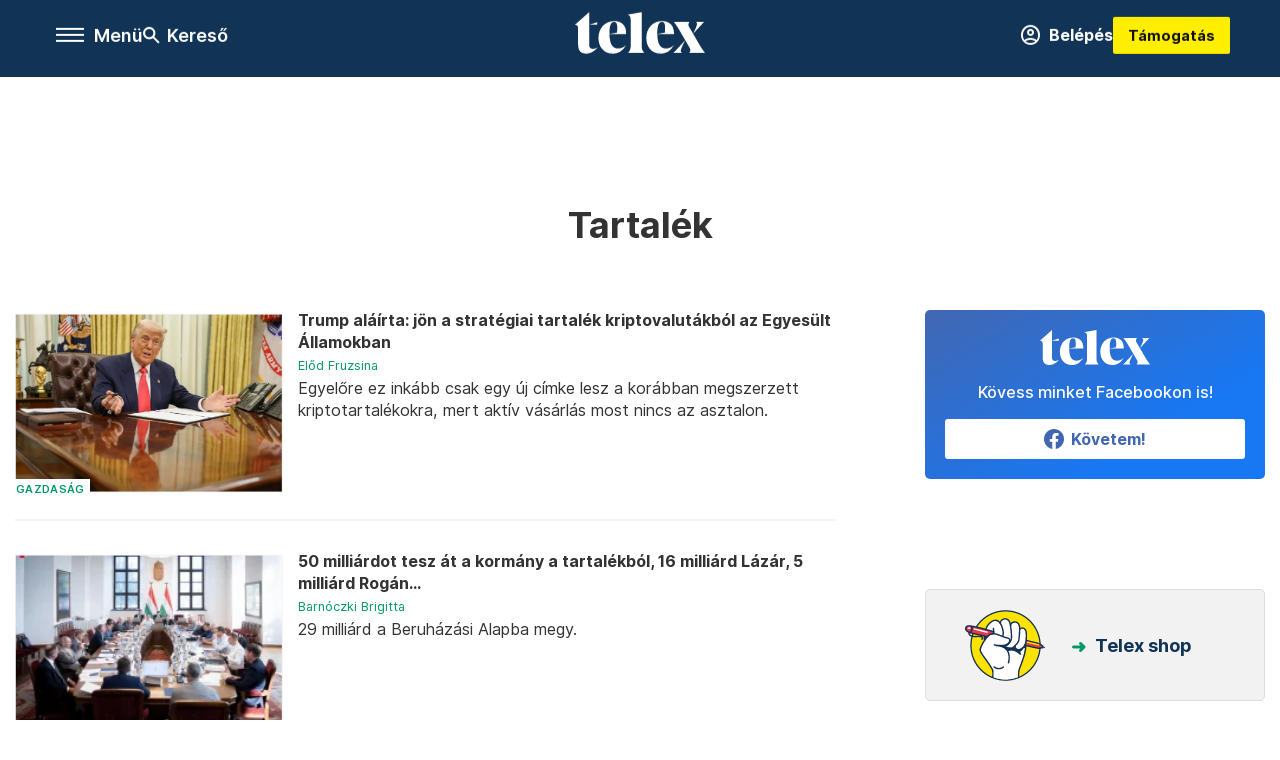

--- FILE ---
content_type: text/html;charset=utf-8
request_url: https://telex.hu/cimke/tartalek
body_size: 21082
content:
<!DOCTYPE html><html  lang="hu" xmlns="http://www.w3.org/1999/xhtml" class="main main--t--d" style="" xml:lang="hu" prefix="og: http://ogp.me/ns#"><head><meta charset="utf-8"><meta name="viewport" content="width=device-width, initial-scale=1"><title>Telex: Tartalék</title><script src="https://securepubads.g.doubleclick.net/tag/js/gpt.js" async crossorigin="anonymous"></script><script src="https://cdn.performax.cz/acc/loader.js?aab=loader" body async data-web="telex.hu" data-hash="1f61a5e2875b3f7a6001d6137ecdab7e"></script><link rel="stylesheet" href="/_nuxt/entry.6fdBkfQc.css" crossorigin><link rel="stylesheet" href="/_nuxt/default.iPeyM4yZ.css" crossorigin><link rel="stylesheet" href="/_nuxt/TaxMsg.Dw2lhRwy.css" crossorigin><link rel="stylesheet" href="/_nuxt/FacebookVideoEmbed.zFTq-dHr.css" crossorigin><link href="https://www.googletagmanager.com/gtm.js?id=GTM-NQ9T4QR" rel="preload" crossorigin="anonymous" referrerpolicy="no-referrer" fetchpriority="low" as="script"><link rel="modulepreload" as="script" crossorigin href="/_nuxt/DqAaRpjZ.js"><link rel="modulepreload" as="script" crossorigin href="/_nuxt/CW-4i1Ff.js"><link rel="modulepreload" as="script" crossorigin href="/_nuxt/BZh-rW5Q.js"><link rel="modulepreload" as="script" crossorigin href="/_nuxt/CPynC1tw.js"><link rel="modulepreload" as="script" crossorigin href="/_nuxt/fDqu7hai.js"><link rel="modulepreload" as="script" crossorigin href="/_nuxt/BDdi4X3e.js"><link rel="modulepreload" as="script" crossorigin href="/_nuxt/DxEK8USN.js"><link rel="modulepreload" as="script" crossorigin href="/_nuxt/Dn0a_G35.js"><link rel="modulepreload" as="script" crossorigin href="/_nuxt/DirKVdsP.js"><link rel="modulepreload" as="script" crossorigin href="/_nuxt/9XFtN37d.js"><link rel="modulepreload" as="script" crossorigin href="/_nuxt/BN4iInbp.js"><link rel="preload" as="fetch" fetchpriority="low" crossorigin="anonymous" href="/_nuxt/builds/meta/f46c7975-47a1-48e5-9b0e-fb3f772b9735.json"><link rel="icon" type="image/x-icon" href="/favicon.ico"><link rel="canonical" href="https://telex.hu/cimke/tartalek"><meta property="og:site_name" content="telex"><meta name="facebook-domain-verification" content="z21ykhonau2grf12jzdtendo24jb64"><meta name="description" content="Tartalék"><meta name="og:description" content="Tartalék"><script type="module" src="/_nuxt/DqAaRpjZ.js" crossorigin></script><script>"use strict";(()=>{const t=window,e=document.documentElement,c=["dark","light"],n=getStorageValue("localStorage","nuxt-color-mode")||"system";let i=n==="system"?u():n;const r=e.getAttribute("data-color-mode-forced");r&&(i=r),l(i),t["__NUXT_COLOR_MODE__"]={preference:n,value:i,getColorScheme:u,addColorScheme:l,removeColorScheme:d};function l(o){const s="main--"+o+"",a="";e.classList?e.classList.add(s):e.className+=" "+s,a&&e.setAttribute("data-"+a,o)}function d(o){const s="main--"+o+"",a="";e.classList?e.classList.remove(s):e.className=e.className.replace(new RegExp(s,"g"),""),a&&e.removeAttribute("data-"+a)}function f(o){return t.matchMedia("(prefers-color-scheme"+o+")")}function u(){if(t.matchMedia&&f("").media!=="not all"){for(const o of c)if(f(":"+o).matches)return o}return"light"}})();function getStorageValue(t,e){switch(t){case"localStorage":return window.localStorage.getItem(e);case"sessionStorage":return window.sessionStorage.getItem(e);case"cookie":return getCookie(e);default:return null}}function getCookie(t){const c=("; "+window.document.cookie).split("; "+t+"=");if(c.length===2)return c.pop()?.split(";").shift()}</script></head><body><div id="__nuxt"><div><!--[--><!--[--><!----><!----><!----><!----><!--]--><div><div id="fb-root"></div><div><!----><!----></div><div><div><!----><!----><!----><!----></div><!----><div data-v-e5b51265><div class="navigation" data-v-e5b51265><!----><div class="navigation--domain" data-v-e5b51265><!----><div class="navigation--domain__list" data-v-e5b51265><!--[--><!--[--><a href="/" class="navigation--domain__list__item navigation--domain__list__item--active" data-v-e5b51265>Telex</a><!--]--><!--[--><a href="/after" class="navigation--domain__list__item" data-v-e5b51265>After</a><!--]--><!--[--><a href="/g7" class="navigation--domain__list__item" data-v-e5b51265>G7</a><!--]--><!--[--><a href="/karakter" class="navigation--domain__list__item" data-v-e5b51265>Karakter</a><!--]--><!--[--><a href="/tamogatas" class="navigation--domain__list__item" data-v-e5b51265>Támogatás</a><!--]--><!--[--><a href="https://shop.telex.hu" target="_blank" class="navigation--domain__list__item" data-v-e5b51265>Shop</a><!--]--><!--]--></div><!----></div><div class="navigation--options" data-v-e5b51265><div class="navigation--options__group" data-v-e5b51265><div id="burger" class="navigation__labels navigation__mobile" data-v-e5b51265><!--[--><button class="burger-button" type="button" title="Menu"><span class="hidden"></span><span class="burger-bar burger-bar--1"></span><span class="burger-bar burger-bar--2"></span><span class="burger-bar burger-bar--3"></span></button><p>Menü</p><!--]--></div><div class="navigation__labels" data-v-e5b51265><svg height="100%" viewBox="0 0 24 24" class="search" width="0" data-v-e5b51265><path fill-rule="evenodd" d="M11.793 13.553c-1.221.869-2.714 1.38-4.327 1.38A7.47 7.47 0 0 1 0 7.467 7.47 7.47 0 0 1 7.467 0a7.47 7.47 0 0 1 7.467 7.467c0 1.613-.511 3.106-1.38 4.326L20 18.24 18.24 20l-6.447-6.447zm.651-6.086a4.98 4.98 0 0 1-4.978 4.978 4.98 4.98 0 0 1-4.978-4.978 4.98 4.98 0 0 1 4.978-4.978 4.98 4.98 0 0 1 4.978 4.978z" data-v-e5b51265></path></svg><p class="search__label" data-v-e5b51265> Kereső </p></div></div><a href="/" class="" data-v-e5b51265><div class="navigation__logo" data-v-e5b51265><svg viewBox="0 0 160 51" fill-rule="evenodd" stroke-linejoin="round" stroke-miterlimit="2" width="0"><path d="M68.503 42.525V9.939c0-4.677-1.252-5.991-3.759-6.868L82.063.002v42.523c0 4.677 3.243 7.599 3.243 7.599H65.26s3.243-2.922 3.243-7.599zm-51.11-27.033h10.029l-.006-3.109-10.023 3.109zm4.569 29.662c-2.875 0-4.569-1.607-4.569-5.113V0L0 15.488c2.117 0 3.831 1.702 3.831 3.798V39.89c0 8.182 3.831 11.106 10.244 11.106 5.011 0 10.391-3.215 13.929-7.891 0 .006-2.46 2.049-6.043 2.049zm40.947-18.265c.442-9.499-4.717-15.928-14.592-15.928-11.94 0-19.456 9.352-19.456 20.751C28.861 41.794 34.536 51 46.475 51c8.623 0 13.192-4.896 16.435-10.74 0 0-3.33 4.456-9.949 4.456-7.59 0-10.317-6.575-10.54-17.827V25.72c0-6.503.81-13.735 5.601-13.735 4.127 0 4.348 4.86 3.685 13.261l-9.286 1.643h20.489zm58.876 0c.442-9.499-4.717-15.928-14.592-15.928-11.94 0-19.456 9.352-19.456 20.751C87.736 41.794 93.412 51 105.35 51c8.623 0 13.192-4.896 16.435-10.74 0 0-3.33 4.456-9.949 4.456-7.59 0-10.317-6.575-10.54-17.827V25.72c0-6.503.81-13.735 5.601-13.735 4.127 0 4.348 4.86 3.685 13.261l-9.286 1.643h20.489zM160 50.124h-19.456s2.58-2.703.884-5.699l-5.748-9.863s-5.527 10.375-5.527 12.859c0 2.703 1.989 2.703 1.989 2.703h-10.907l14.446-15.562-7.811-13.445c-2.654-4.603-6.339-9.28-6.339-9.28h19.456s-2.58 2.703-.884 5.699l5.306 9.061s4.79-9.571 4.79-12.056c0-2.703-1.989-2.703-1.989-2.703h10.761l-13.561 14.759 8.253 14.247c2.652 4.603 6.339 9.28 6.339 9.28z" fill-rule="nonzero" /></svg></div></a><div class="navigation--options__group" data-v-e5b51265><!--[--><a href="https://telex.hu/tamogatas/profil" class="btn profile__btn" data-v-e5b51265><i class="mdi mdi-account-circle-outline" data-v-e5b51265></i> Belépés </a><!--]--><a href="/tamogatas" class="navigation__button" data-v-e5b51265> Támogatás </a></div></div><!----></div><div class="sidebar-container" data-v-e5b51265><div id="sidebar" class="sidebar" data-v-e5b51265><!----><!----></div></div></div><span></span><main class="main-container"><div class="sub-container list-container"><!----><!----><!----><!--[--><!--[--><!----><!----><!----><!--]--><div class="list cimke-tartalek list--tag list--tag--tartalek"><div class="list__page"><div><!--[--><!--[--><!--[--><div class="list__header"><div class="list__header__group"><div class="sub-brand-list-container"><div class="list__header__group__title"><!----><p>Tartalék</p></div><span></span></div><span></span></div><!----></div><!--]--><!--]--><!--[--><!--[--><div class="list__content"><div class="list__main"><!----><div><!--[--><!--[--><!--[--><div><div class="list__group"><!--[--><!--[--><div class="list__item list__item--gazdasag list__item--telex--gazdasag article" lang="hu"><div class="list__item__img"><div class="list__item__image__frame"><div class="img_info"><a href="/gazdasag/2025/03/07/trump-alairta-a-strategiai-bitcoin-kriptovaluta-tartalekrol-szolo-elnoki-rendeletet" class=""><!----></a><a href="/rovat/gazdasag" class="img_tag"><div class="tag tag--basic">Gazdaság</div></a></div><a href="/gazdasag/2025/03/07/trump-alairta-a-strategiai-bitcoin-kriptovaluta-tartalekrol-szolo-elnoki-rendeletet" class="list__item__image"><picture><!--[--><source srcset="https://assets.telex.hu/images/20250307/1741348966-temp-pOIOmF_cikktorzs:xs@2x.jpg 2x, https://assets.telex.hu/images/20250307/1741348966-temp-pOIOmF_cikktorzs:xs@3x.jpg 3x, https://assets.telex.hu/images/20250307/1741348966-temp-pOIOmF_cikktorzs:xs@4x.jpg 4x, https://assets.telex.hu/images/20250307/1741348966-temp-pOIOmF_cikktorzs:xs@1.25x.jpg 1.25x" media="(max-width: 375px)"><source srcset="https://assets.telex.hu/images/20250307/1741348966-temp-pOIOmF_cikktorzs:s@2x.jpg 2x, https://assets.telex.hu/images/20250307/1741348966-temp-pOIOmF_cikktorzs:s@3x.jpg 3x, https://assets.telex.hu/images/20250307/1741348966-temp-pOIOmF_cikktorzs:s@4x.jpg 4x, https://assets.telex.hu/images/20250307/1741348966-temp-pOIOmF_cikktorzs:s@1.25x.jpg 1.25x" media="(max-width: 500px)"><source srcset="https://assets.telex.hu/images/20250307/1741348966-temp-pOIOmF_cikktorzs:m@2x.jpg 2x, https://assets.telex.hu/images/20250307/1741348966-temp-pOIOmF_cikktorzs:m@3x.jpg 3x, https://assets.telex.hu/images/20250307/1741348966-temp-pOIOmF_cikktorzs:m@4x.jpg 4x, https://assets.telex.hu/images/20250307/1741348966-temp-pOIOmF_cikktorzs:m@1.25x.jpg 1.25x" media="(max-width: 768px)"><source srcset="https://assets.telex.hu/images/20250307/1741348966-temp-pOIOmF_cikktorzs:l@2x.jpg 2x, https://assets.telex.hu/images/20250307/1741348966-temp-pOIOmF_cikktorzs:l@3x.jpg 3x, https://assets.telex.hu/images/20250307/1741348966-temp-pOIOmF_cikktorzs:l@4x.jpg 4x, https://assets.telex.hu/images/20250307/1741348966-temp-pOIOmF_cikktorzs:l@1.25x.jpg 1.25x" media="(max-width: 1200px)"><!--]--><img src="https://assets.telex.hu/images/20250307/1741348966-temp-pOIOmF_cikktorzs:xl.jpg" srcset="https://assets.telex.hu/images/20250307/1741348966-temp-pOIOmF_cikktorzs:xl@2x.jpg 2x, https://assets.telex.hu/images/20250307/1741348966-temp-pOIOmF_cikktorzs:xl@3x.jpg 3x, https://assets.telex.hu/images/20250307/1741348966-temp-pOIOmF_cikktorzs:xl@4x.jpg 4x, https://assets.telex.hu/images/20250307/1741348966-temp-pOIOmF_cikktorzs:xl@1.25x.jpg 1.25x" loading="lazy" alt="Trump aláírta: jön a stratégiai tartalék kriptovalutákból az Egyesült Államokban" class="placeholder_"></picture></a></div></div><div class="list__item__info"><a href="/gazdasag/2025/03/07/trump-alairta-a-strategiai-bitcoin-kriptovaluta-tartalekrol-szolo-elnoki-rendeletet" class="list__item__title"><!----><div class="hasHighlight" title><div><div>Trump aláírta: jön a stratégiai tartalék kriptovalutákból az Egyesült Államokban</div></div></div></a><!----><div class="article_date"><span></span><em><!--[--><!--[--><!----><a href="/szerzo/elod-fruzsina" class="">Előd Fruzsina</a><!--]--><!--]--></em></div><div class="list__item__lead hasHighlight" title=""><div><div>Egyelőre ez inkább csak egy új címke lesz a korábban megszerzett kriptotartalékokra, mert aktív vásárlás most nincs az asztalon.</div></div></div><!----></div></div><!----><!----><!--]--><!--[--><div class="list__item list__item--gazdasag list__item--telex--gazdasag article" lang="hu"><div class="list__item__img"><div class="list__item__image__frame"><div class="img_info"><a href="/gazdasag/2024/08/23/koltsegvetes-atcsoportositas-epitesi-es-kozlekedesi-miniszterium-miniszterelnoki-kabinetiroda" class=""><!----></a><a href="/rovat/gazdasag" class="img_tag"><div class="tag tag--basic">Gazdaság</div></a></div><a href="/gazdasag/2024/08/23/koltsegvetes-atcsoportositas-epitesi-es-kozlekedesi-miniszterium-miniszterelnoki-kabinetiroda" class="list__item__image"><picture><!--[--><source srcset="https://assets.telex.hu/images/20240823/1724399012-temp-LDoIeB_recommender:xs@2x.jpg 2x, https://assets.telex.hu/images/20240823/1724399012-temp-LDoIeB_recommender:xs@3x.jpg 3x, https://assets.telex.hu/images/20240823/1724399012-temp-LDoIeB_recommender:xs@4x.jpg 4x, https://assets.telex.hu/images/20240823/1724399012-temp-LDoIeB_recommender:xs@1.25x.jpg 1.25x" media="(max-width: 375px)"><source srcset="https://assets.telex.hu/images/20240823/1724399012-temp-LDoIeB_recommender:s@2x.jpg 2x, https://assets.telex.hu/images/20240823/1724399012-temp-LDoIeB_recommender:s@3x.jpg 3x, https://assets.telex.hu/images/20240823/1724399012-temp-LDoIeB_recommender:s@4x.jpg 4x, https://assets.telex.hu/images/20240823/1724399012-temp-LDoIeB_recommender:s@1.25x.jpg 1.25x" media="(max-width: 500px)"><source srcset="https://assets.telex.hu/images/20240823/1724399012-temp-LDoIeB_recommender:m@2x.jpg 2x, https://assets.telex.hu/images/20240823/1724399012-temp-LDoIeB_recommender:m@3x.jpg 3x, https://assets.telex.hu/images/20240823/1724399012-temp-LDoIeB_recommender:m@4x.jpg 4x, https://assets.telex.hu/images/20240823/1724399012-temp-LDoIeB_recommender:m@1.25x.jpg 1.25x" media="(max-width: 768px)"><source srcset="https://assets.telex.hu/images/20240823/1724399012-temp-LDoIeB_recommender:l@2x.jpg 2x, https://assets.telex.hu/images/20240823/1724399012-temp-LDoIeB_recommender:l@3x.jpg 3x, https://assets.telex.hu/images/20240823/1724399012-temp-LDoIeB_recommender:l@4x.jpg 4x, https://assets.telex.hu/images/20240823/1724399012-temp-LDoIeB_recommender:l@1.25x.jpg 1.25x" media="(max-width: 1200px)"><!--]--><img src="https://assets.telex.hu/images/20240823/1724399012-temp-LDoIeB_recommender:xl.jpg" srcset="https://assets.telex.hu/images/20240823/1724399012-temp-LDoIeB_recommender:xl@2x.jpg 2x, https://assets.telex.hu/images/20240823/1724399012-temp-LDoIeB_recommender:xl@3x.jpg 3x, https://assets.telex.hu/images/20240823/1724399012-temp-LDoIeB_recommender:xl@4x.jpg 4x, https://assets.telex.hu/images/20240823/1724399012-temp-LDoIeB_recommender:xl@1.25x.jpg 1.25x" loading="lazy" alt="50 milliárdot tesz át a kormány a tartalékból, 16 milliárd Lázár, 5 milliárd Rogán minisztériumának megy" class="placeholder_"></picture></a></div></div><div class="list__item__info"><a href="/gazdasag/2024/08/23/koltsegvetes-atcsoportositas-epitesi-es-kozlekedesi-miniszterium-miniszterelnoki-kabinetiroda" class="list__item__title"><!----><div class="hasHighlight" title="50 milliárdot tesz át a kormány a tartalékból, 16 milliárd Lázár, 5 milliárd Rogán minisztériumának megy"><div><div>50 milliárdot tesz át a kormány a tartalékból, 16 milliárd Lázár, 5 milliárd Rogán...</div></div></div></a><!----><div class="article_date"><span></span><em><!--[--><!--[--><!----><a href="/szerzo/barnoczki-brigitta" class="">Barnóczki Brigitta</a><!--]--><!--]--></em></div><div class="list__item__lead hasHighlight" title=""><div><div>29 milliárd a Beruházási Alapba megy.</div></div></div><!----></div></div><!----><!----><!--]--><!--[--><div class="list__item list__item--gazdasag list__item--telex--gazdasag article" lang="hu"><div class="list__item__img"><div class="list__item__image__frame"><div class="img_info"><a href="/gazdasag/2024/01/11/eros-eve-lehet-az-iden-az-aranynak-meg-akkor-is-ha-nem-jon-el-a-vilagvege" class=""><!----></a><a href="/rovat/gazdasag" class="img_tag"><div class="tag tag--basic">Gazdaság</div></a></div><a href="/gazdasag/2024/01/11/eros-eve-lehet-az-iden-az-aranynak-meg-akkor-is-ha-nem-jon-el-a-vilagvege" class="list__item__image"><picture><!--[--><source srcset="https://assets.telex.hu/images/20240105/1704438165-temp-AFFGiL_recommender:xs@2x.jpg 2x, https://assets.telex.hu/images/20240105/1704438165-temp-AFFGiL_recommender:xs@3x.jpg 3x, https://assets.telex.hu/images/20240105/1704438165-temp-AFFGiL_recommender:xs@4x.jpg 4x, https://assets.telex.hu/images/20240105/1704438165-temp-AFFGiL_recommender:xs@1.25x.jpg 1.25x" media="(max-width: 375px)"><source srcset="https://assets.telex.hu/images/20240105/1704438165-temp-AFFGiL_recommender:s@2x.jpg 2x, https://assets.telex.hu/images/20240105/1704438165-temp-AFFGiL_recommender:s@3x.jpg 3x, https://assets.telex.hu/images/20240105/1704438165-temp-AFFGiL_recommender:s@4x.jpg 4x, https://assets.telex.hu/images/20240105/1704438165-temp-AFFGiL_recommender:s@1.25x.jpg 1.25x" media="(max-width: 500px)"><source srcset="https://assets.telex.hu/images/20240105/1704438165-temp-AFFGiL_recommender:m@2x.jpg 2x, https://assets.telex.hu/images/20240105/1704438165-temp-AFFGiL_recommender:m@3x.jpg 3x, https://assets.telex.hu/images/20240105/1704438165-temp-AFFGiL_recommender:m@4x.jpg 4x, https://assets.telex.hu/images/20240105/1704438165-temp-AFFGiL_recommender:m@1.25x.jpg 1.25x" media="(max-width: 768px)"><source srcset="https://assets.telex.hu/images/20240105/1704438165-temp-AFFGiL_recommender:l@2x.jpg 2x, https://assets.telex.hu/images/20240105/1704438165-temp-AFFGiL_recommender:l@3x.jpg 3x, https://assets.telex.hu/images/20240105/1704438165-temp-AFFGiL_recommender:l@4x.jpg 4x, https://assets.telex.hu/images/20240105/1704438165-temp-AFFGiL_recommender:l@1.25x.jpg 1.25x" media="(max-width: 1200px)"><!--]--><img src="https://assets.telex.hu/images/20240105/1704438165-temp-AFFGiL_recommender:xl.jpg" srcset="https://assets.telex.hu/images/20240105/1704438165-temp-AFFGiL_recommender:xl@2x.jpg 2x, https://assets.telex.hu/images/20240105/1704438165-temp-AFFGiL_recommender:xl@3x.jpg 3x, https://assets.telex.hu/images/20240105/1704438165-temp-AFFGiL_recommender:xl@4x.jpg 4x, https://assets.telex.hu/images/20240105/1704438165-temp-AFFGiL_recommender:xl@1.25x.jpg 1.25x" loading="lazy" alt="Megérheti idén betárazni aranyból akkor is, ha nem számítunk világvégére" class="placeholder_"></picture></a></div></div><div class="list__item__info"><a href="/gazdasag/2024/01/11/eros-eve-lehet-az-iden-az-aranynak-meg-akkor-is-ha-nem-jon-el-a-vilagvege" class="list__item__title"><!----><div class="hasHighlight" title><div><div>Megérheti idén betárazni aranyból akkor is, ha nem számítunk világvégére</div></div></div></a><!----><div class="article_date"><span></span><em><!--[--><!--[--><!----><a href="/szerzo/bruckner-gergely" class="">Brückner Gergely</a><!--]--><!--]--></em></div><div class="list__item__lead hasHighlight" title="Ha rossz év lesz az idén a globális gazdaságban, akkor a nemesfémek, elsősorban az arany menthetik meg a befektetési portfóliókat. De igazán az sem veszélyes rájuk, ha jobb éve lesz a világnak. Ez esetben nem fog annyira hasítani az arany árfolyama, ugyanakkor szakértő elemzőink szerint a jegybankok egyre intenzívebb aranykereslete ilyenkor is támaszt jelenthet az áraknak, ráadásul más nemesfémek éppen ilyenkor teljesítenek jól."><div><div>Ha rossz év lesz az idén a globális gazdaságban, akkor a nemesfémek, elsősorban az arany menthetik meg a befektetési portfóliókat. De igazán az sem veszélyes rájuk, ha jobb éve lesz a világnak. Ez...</div></div></div><!----></div></div><!----><!----><!--]--><!--[--><div class="list__item list__item--kulfold list__item--telex--kulfold article" lang="hu"><div class="list__item__img"><div class="list__item__image__frame"><div class="img_info"><a href="/kulfold/2023/04/08/andrej-molodkin-ver-tartalek-25-darab-harry-herceg-talib-oles-afganisztan" class=""><!----></a><a href="/rovat/kulfold" class="img_tag"><div class="tag tag--basic">Külföld</div></a></div><a href="/kulfold/2023/04/08/andrej-molodkin-ver-tartalek-25-darab-harry-herceg-talib-oles-afganisztan" class="list__item__image"><picture><!--[--><source srcset="https://assets.telex.hu/images/20230408/1680943977-temp-dhPcpH_recommender:xs@2x.jpg 2x, https://assets.telex.hu/images/20230408/1680943977-temp-dhPcpH_recommender:xs@3x.jpg 3x, https://assets.telex.hu/images/20230408/1680943977-temp-dhPcpH_recommender:xs@4x.jpg 4x, https://assets.telex.hu/images/20230408/1680943977-temp-dhPcpH_recommender:xs@1.25x.jpg 1.25x" media="(max-width: 375px)"><source srcset="https://assets.telex.hu/images/20230408/1680943977-temp-dhPcpH_recommender:s@2x.jpg 2x, https://assets.telex.hu/images/20230408/1680943977-temp-dhPcpH_recommender:s@3x.jpg 3x, https://assets.telex.hu/images/20230408/1680943977-temp-dhPcpH_recommender:s@4x.jpg 4x, https://assets.telex.hu/images/20230408/1680943977-temp-dhPcpH_recommender:s@1.25x.jpg 1.25x" media="(max-width: 500px)"><source srcset="https://assets.telex.hu/images/20230408/1680943977-temp-dhPcpH_recommender:m@2x.jpg 2x, https://assets.telex.hu/images/20230408/1680943977-temp-dhPcpH_recommender:m@3x.jpg 3x, https://assets.telex.hu/images/20230408/1680943977-temp-dhPcpH_recommender:m@4x.jpg 4x, https://assets.telex.hu/images/20230408/1680943977-temp-dhPcpH_recommender:m@1.25x.jpg 1.25x" media="(max-width: 768px)"><source srcset="https://assets.telex.hu/images/20230408/1680943977-temp-dhPcpH_recommender:l@2x.jpg 2x, https://assets.telex.hu/images/20230408/1680943977-temp-dhPcpH_recommender:l@3x.jpg 3x, https://assets.telex.hu/images/20230408/1680943977-temp-dhPcpH_recommender:l@4x.jpg 4x, https://assets.telex.hu/images/20230408/1680943977-temp-dhPcpH_recommender:l@1.25x.jpg 1.25x" media="(max-width: 1200px)"><!--]--><img src="https://assets.telex.hu/images/20230408/1680943977-temp-dhPcpH_recommender:xl.jpg" srcset="https://assets.telex.hu/images/20230408/1680943977-temp-dhPcpH_recommender:xl@2x.jpg 2x, https://assets.telex.hu/images/20230408/1680943977-temp-dhPcpH_recommender:xl@3x.jpg 3x, https://assets.telex.hu/images/20230408/1680943977-temp-dhPcpH_recommender:xl@4x.jpg 4x, https://assets.telex.hu/images/20230408/1680943977-temp-dhPcpH_recommender:xl@1.25x.jpg 1.25x" loading="lazy" alt="Egy háborúellenes művész afgán emberek vérével kente be Harry herceg könyvét" class="placeholder_"></picture></a></div></div><div class="list__item__info"><a href="/kulfold/2023/04/08/andrej-molodkin-ver-tartalek-25-darab-harry-herceg-talib-oles-afganisztan" class="list__item__title"><!----><div class="hasHighlight" title><div><div>Egy háborúellenes művész afgán emberek vérével kente be Harry herceg könyvét</div></div></div></a><!----><div class="article_date"><span></span><em><!--[--><!--[--><!----><a href="/szerzo/kaiser-orsolya" class="">Kaiser Orsolya</a><!--]--><!--]--></em></div><div class="list__item__lead hasHighlight" title=""><div><div>Andrej Molodkint nagyon feldühítették a sussexi herceg kijelentései, aki sakkbábuként gondol arra a 25 tálibra, akikkel végzett Afganisztánban.</div></div></div><!----></div></div><!----><!----><!--]--><!--[--><div class="list__item list__item--kultura list__item--karakter--kultura article list__item--highlight" lang="hu"><div class="list__item__img"><div class="list__item__image__frame"><div class="img_info"><a href="/karakter/kultura/2023/02/27/mate-gabor-orvos-iro-harry-herceg-oneletrajzi-konyv-spare" class=""><!----></a><a href="/rovat/kultura" class="img_tag"><div class="tag tag--basic">Kultúra</div></a></div><a href="/karakter/kultura/2023/02/27/mate-gabor-orvos-iro-harry-herceg-oneletrajzi-konyv-spare" class="list__item__image"><picture><!--[--><source srcset="https://assets.telex.hu/images/20230227/1677497880-temp-IdoOcl_cikktorzs:xs@2x.jpg 2x, https://assets.telex.hu/images/20230227/1677497880-temp-IdoOcl_cikktorzs:xs@3x.jpg 3x, https://assets.telex.hu/images/20230227/1677497880-temp-IdoOcl_cikktorzs:xs@4x.jpg 4x, https://assets.telex.hu/images/20230227/1677497880-temp-IdoOcl_cikktorzs:xs@1.25x.jpg 1.25x" media="(max-width: 375px)"><source srcset="https://assets.telex.hu/images/20230227/1677497880-temp-IdoOcl_cikktorzs:s@2x.jpg 2x, https://assets.telex.hu/images/20230227/1677497880-temp-IdoOcl_cikktorzs:s@3x.jpg 3x, https://assets.telex.hu/images/20230227/1677497880-temp-IdoOcl_cikktorzs:s@4x.jpg 4x, https://assets.telex.hu/images/20230227/1677497880-temp-IdoOcl_cikktorzs:s@1.25x.jpg 1.25x" media="(max-width: 500px)"><source srcset="https://assets.telex.hu/images/20230227/1677497880-temp-IdoOcl_cikktorzs:m@2x.jpg 2x, https://assets.telex.hu/images/20230227/1677497880-temp-IdoOcl_cikktorzs:m@3x.jpg 3x, https://assets.telex.hu/images/20230227/1677497880-temp-IdoOcl_cikktorzs:m@4x.jpg 4x, https://assets.telex.hu/images/20230227/1677497880-temp-IdoOcl_cikktorzs:m@1.25x.jpg 1.25x" media="(max-width: 768px)"><source srcset="https://assets.telex.hu/images/20230227/1677497880-temp-IdoOcl_cikktorzs:l@2x.jpg 2x, https://assets.telex.hu/images/20230227/1677497880-temp-IdoOcl_cikktorzs:l@3x.jpg 3x, https://assets.telex.hu/images/20230227/1677497880-temp-IdoOcl_cikktorzs:l@4x.jpg 4x, https://assets.telex.hu/images/20230227/1677497880-temp-IdoOcl_cikktorzs:l@1.25x.jpg 1.25x" media="(max-width: 1200px)"><!--]--><img src="https://assets.telex.hu/images/20230227/1677497880-temp-IdoOcl_cikktorzs:xl.jpg" srcset="https://assets.telex.hu/images/20230227/1677497880-temp-IdoOcl_cikktorzs:xl@2x.jpg 2x, https://assets.telex.hu/images/20230227/1677497880-temp-IdoOcl_cikktorzs:xl@3x.jpg 3x, https://assets.telex.hu/images/20230227/1677497880-temp-IdoOcl_cikktorzs:xl@4x.jpg 4x, https://assets.telex.hu/images/20230227/1677497880-temp-IdoOcl_cikktorzs:xl@1.25x.jpg 1.25x" loading="lazy" alt="Máté Gáborral fog beszélgetni Harry herceg a nemrég megjelent önéletrajzi könyvéről" class="placeholder_"></picture></a></div></div><div class="list__item__info"><a href="/karakter/kultura/2023/02/27/mate-gabor-orvos-iro-harry-herceg-oneletrajzi-konyv-spare" class="list__item__title"><!----><div class="hasHighlight" title><div><div>Máté Gáborral fog beszélgetni Harry herceg a nemrég megjelent önéletrajzi könyvéről</div></div></div></a><!----><div class="article_date"><span></span><em><!--[--><!--[--><!----><a href="/szerzo/aradi-hanga-zsofia" class="">Aradi Hanga Zsófia</a><!--]--><!--]--></em></div><div class="list__item__lead hasHighlight" title=""><div><div>A magyar származású kanadai orvos-író és a brit királyi herceg március 4-én egy online eseményen boncolgatja majd a Tartalék mélységeit.</div></div></div><!----></div></div><!----><!----><!--]--><!--[--><div class="list__item list__item--kultura list__item--karakter--kultura article" lang="hu"><div class="list__item__img"><div class="list__item__image__frame"><div class="img_info"><a href="/karakter/kultura/2023/01/11/harry-herceg-tartalek-konyv-memoar-oneletrajz-kritika" class=""><!----></a><a href="/rovat/kultura" class="img_tag"><div class="tag tag--basic">Kultúra</div></a></div><a href="/karakter/kultura/2023/01/11/harry-herceg-tartalek-konyv-memoar-oneletrajz-kritika" class="list__item__image"><picture><!--[--><source srcset="https://assets.telex.hu/images/20230111/1673457264-temp-jDGJPH_recommender:xs@2x.jpg 2x, https://assets.telex.hu/images/20230111/1673457264-temp-jDGJPH_recommender:xs@3x.jpg 3x, https://assets.telex.hu/images/20230111/1673457264-temp-jDGJPH_recommender:xs@4x.jpg 4x, https://assets.telex.hu/images/20230111/1673457264-temp-jDGJPH_recommender:xs@1.25x.jpg 1.25x" media="(max-width: 375px)"><source srcset="https://assets.telex.hu/images/20230111/1673457264-temp-jDGJPH_recommender:s@2x.jpg 2x, https://assets.telex.hu/images/20230111/1673457264-temp-jDGJPH_recommender:s@3x.jpg 3x, https://assets.telex.hu/images/20230111/1673457264-temp-jDGJPH_recommender:s@4x.jpg 4x, https://assets.telex.hu/images/20230111/1673457264-temp-jDGJPH_recommender:s@1.25x.jpg 1.25x" media="(max-width: 500px)"><source srcset="https://assets.telex.hu/images/20230111/1673457264-temp-jDGJPH_recommender:m@2x.jpg 2x, https://assets.telex.hu/images/20230111/1673457264-temp-jDGJPH_recommender:m@3x.jpg 3x, https://assets.telex.hu/images/20230111/1673457264-temp-jDGJPH_recommender:m@4x.jpg 4x, https://assets.telex.hu/images/20230111/1673457264-temp-jDGJPH_recommender:m@1.25x.jpg 1.25x" media="(max-width: 768px)"><source srcset="https://assets.telex.hu/images/20230111/1673457264-temp-jDGJPH_recommender:l@2x.jpg 2x, https://assets.telex.hu/images/20230111/1673457264-temp-jDGJPH_recommender:l@3x.jpg 3x, https://assets.telex.hu/images/20230111/1673457264-temp-jDGJPH_recommender:l@4x.jpg 4x, https://assets.telex.hu/images/20230111/1673457264-temp-jDGJPH_recommender:l@1.25x.jpg 1.25x" media="(max-width: 1200px)"><!--]--><img src="https://assets.telex.hu/images/20230111/1673457264-temp-jDGJPH_recommender:xl.jpg" srcset="https://assets.telex.hu/images/20230111/1673457264-temp-jDGJPH_recommender:xl@2x.jpg 2x, https://assets.telex.hu/images/20230111/1673457264-temp-jDGJPH_recommender:xl@3x.jpg 3x, https://assets.telex.hu/images/20230111/1673457264-temp-jDGJPH_recommender:xl@4x.jpg 4x, https://assets.telex.hu/images/20230111/1673457264-temp-jDGJPH_recommender:xl@1.25x.jpg 1.25x" loading="lazy" alt="Harry herceg kegyetlenül megsorozza a brit királyi családot – elolvastuk a Tartalékot" class="placeholder_"></picture></a></div></div><div class="list__item__info"><a href="/karakter/kultura/2023/01/11/harry-herceg-tartalek-konyv-memoar-oneletrajz-kritika" class="list__item__title"><!----><div class="hasHighlight" title><div><div>Harry herceg kegyetlenül megsorozza a brit királyi családot – elolvastuk a Tartalékot</div></div></div></a><!----><div class="article_date"><span></span><em><!--[--><!--[--><!----><a href="/szerzo/nagy-nikoletta" class="">Nagy Nikoletta</a><!--]--><!--]--></em></div><div class="list__item__lead hasHighlight" title="Azonnal best seller lett Harry herceg önéletrajzi könyve, és nem is csodálkozunk rajta: a kötet beváltotta a hozzá fűzött reményeket, és rengeteg botrányos részletet árult el a brit királyi család tagjairól. Az alsógatyában fejen álló király, a lefagyott pénisz és a szőrös tangabugyi sztorijai mögött egy súlyosan traumatizált fiú képe rejlik."><div><div>Azonnal best seller lett Harry herceg önéletrajzi könyve, és nem is csodálkozunk rajta: a kötet beváltotta a hozzá fűzött reményeket, és rengeteg botrányos részletet árult el a brit királyi család...</div></div></div><!----></div></div><!----><!----><!--]--><!--[--><div class="list__item list__item--penz list__item--g7--penz article" lang="hu"><div class="list__item__img"><div class="list__item__image__frame"><div class="img_info"><a href="/g7/penz/2022/04/28/a-haboru-kitoresenek-masnapjan-mar-el-is-kezdtek-felhalmozni-a-gazt-a-lengyelek" class=""><!----></a><a href="/rovat/penz" class="img_tag"><div class="tag tag--basic">Pénz</div></a></div><a href="/g7/penz/2022/04/28/a-haboru-kitoresenek-masnapjan-mar-el-is-kezdtek-felhalmozni-a-gazt-a-lengyelek" class="list__item__image"><picture><!--[--><source srcset="https://assets.telex.hu/images/20220125/1752147358-g7-temp-hUcUGb_recommender:xs@2x.jpg 2x, https://assets.telex.hu/images/20220125/1752147358-g7-temp-hUcUGb_recommender:xs@3x.jpg 3x, https://assets.telex.hu/images/20220125/1752147358-g7-temp-hUcUGb_recommender:xs@4x.jpg 4x, https://assets.telex.hu/images/20220125/1752147358-g7-temp-hUcUGb_recommender:xs@1.25x.jpg 1.25x" media="(max-width: 375px)"><source srcset="https://assets.telex.hu/images/20220125/1752147358-g7-temp-hUcUGb_recommender:s@2x.jpg 2x, https://assets.telex.hu/images/20220125/1752147358-g7-temp-hUcUGb_recommender:s@3x.jpg 3x, https://assets.telex.hu/images/20220125/1752147358-g7-temp-hUcUGb_recommender:s@4x.jpg 4x, https://assets.telex.hu/images/20220125/1752147358-g7-temp-hUcUGb_recommender:s@1.25x.jpg 1.25x" media="(max-width: 500px)"><source srcset="https://assets.telex.hu/images/20220125/1752147358-g7-temp-hUcUGb_recommender:m@2x.jpg 2x, https://assets.telex.hu/images/20220125/1752147358-g7-temp-hUcUGb_recommender:m@3x.jpg 3x, https://assets.telex.hu/images/20220125/1752147358-g7-temp-hUcUGb_recommender:m@4x.jpg 4x, https://assets.telex.hu/images/20220125/1752147358-g7-temp-hUcUGb_recommender:m@1.25x.jpg 1.25x" media="(max-width: 768px)"><source srcset="https://assets.telex.hu/images/20220125/1752147358-g7-temp-hUcUGb_recommender:l@2x.jpg 2x, https://assets.telex.hu/images/20220125/1752147358-g7-temp-hUcUGb_recommender:l@3x.jpg 3x, https://assets.telex.hu/images/20220125/1752147358-g7-temp-hUcUGb_recommender:l@4x.jpg 4x, https://assets.telex.hu/images/20220125/1752147358-g7-temp-hUcUGb_recommender:l@1.25x.jpg 1.25x" media="(max-width: 1200px)"><!--]--><img src="https://assets.telex.hu/images/20220125/1752147358-g7-temp-hUcUGb_recommender:xl.jpg" srcset="https://assets.telex.hu/images/20220125/1752147358-g7-temp-hUcUGb_recommender:xl@2x.jpg 2x, https://assets.telex.hu/images/20220125/1752147358-g7-temp-hUcUGb_recommender:xl@3x.jpg 3x, https://assets.telex.hu/images/20220125/1752147358-g7-temp-hUcUGb_recommender:xl@4x.jpg 4x, https://assets.telex.hu/images/20220125/1752147358-g7-temp-hUcUGb_recommender:xl@1.25x.jpg 1.25x" loading="lazy" alt="A háború kitörésének másnapján már el is kezdték felhalmozni a gázt a lengyelek" class="placeholder_"></picture></a></div></div><div class="list__item__info"><a href="/g7/penz/2022/04/28/a-haboru-kitoresenek-masnapjan-mar-el-is-kezdtek-felhalmozni-a-gazt-a-lengyelek" class="list__item__title"><!----><div class="hasHighlight" title><div><div>A háború kitörésének másnapján már el is kezdték felhalmozni a gázt a lengyelek</div></div></div></a><!----><div class="article_date"><span></span><em><!--[--><!--[--><!----><a href="/szerzo/jando-zoltan" class="">Jandó Zoltán</a><!--]--><!--]--></em></div><div class="list__item__lead hasHighlight" title=""><div><div>Miközben Magyarország folyamatosan égette a tartalékait, a lengyelek elkezdtek felkészülni arra, hogy az oroszok elzárják a gázcsapokat.</div></div></div><!----></div></div><!----><!----><!--]--><!--[--><div class="list__item list__item--eszkombajn list__item--telex--eszkombajn article" lang="hu"><div class="list__item__img"><div class="list__item__image__frame"><div class="img_info"><a href="/eszkombajn/2021/12/15/usa-arany-tartalek-beszolgaltatas-torveny-tortenelem" class=""><!----></a><a href="/rovat/eszkombajn" class="img_tag"><div class="tag tag--basic">Észkombájn</div></a></div><a href="/eszkombajn/2021/12/15/usa-arany-tartalek-beszolgaltatas-torveny-tortenelem" class="list__item__image"><picture><!--[--><source srcset="https://assets.telex.hu/images/20211214/1639495573-temp-PnMInF_recommender:xs@2x.jpg 2x, https://assets.telex.hu/images/20211214/1639495573-temp-PnMInF_recommender:xs@3x.jpg 3x, https://assets.telex.hu/images/20211214/1639495573-temp-PnMInF_recommender:xs@4x.jpg 4x, https://assets.telex.hu/images/20211214/1639495573-temp-PnMInF_recommender:xs@1.25x.jpg 1.25x" media="(max-width: 375px)"><source srcset="https://assets.telex.hu/images/20211214/1639495573-temp-PnMInF_recommender:s@2x.jpg 2x, https://assets.telex.hu/images/20211214/1639495573-temp-PnMInF_recommender:s@3x.jpg 3x, https://assets.telex.hu/images/20211214/1639495573-temp-PnMInF_recommender:s@4x.jpg 4x, https://assets.telex.hu/images/20211214/1639495573-temp-PnMInF_recommender:s@1.25x.jpg 1.25x" media="(max-width: 500px)"><source srcset="https://assets.telex.hu/images/20211214/1639495573-temp-PnMInF_recommender:m@2x.jpg 2x, https://assets.telex.hu/images/20211214/1639495573-temp-PnMInF_recommender:m@3x.jpg 3x, https://assets.telex.hu/images/20211214/1639495573-temp-PnMInF_recommender:m@4x.jpg 4x, https://assets.telex.hu/images/20211214/1639495573-temp-PnMInF_recommender:m@1.25x.jpg 1.25x" media="(max-width: 768px)"><source srcset="https://assets.telex.hu/images/20211214/1639495573-temp-PnMInF_recommender:l@2x.jpg 2x, https://assets.telex.hu/images/20211214/1639495573-temp-PnMInF_recommender:l@3x.jpg 3x, https://assets.telex.hu/images/20211214/1639495573-temp-PnMInF_recommender:l@4x.jpg 4x, https://assets.telex.hu/images/20211214/1639495573-temp-PnMInF_recommender:l@1.25x.jpg 1.25x" media="(max-width: 1200px)"><!--]--><img src="https://assets.telex.hu/images/20211214/1639495573-temp-PnMInF_recommender:xl.jpg" srcset="https://assets.telex.hu/images/20211214/1639495573-temp-PnMInF_recommender:xl@2x.jpg 2x, https://assets.telex.hu/images/20211214/1639495573-temp-PnMInF_recommender:xl@3x.jpg 3x, https://assets.telex.hu/images/20211214/1639495573-temp-PnMInF_recommender:xl@4x.jpg 4x, https://assets.telex.hu/images/20211214/1639495573-temp-PnMInF_recommender:xl@1.25x.jpg 1.25x" loading="lazy" alt="Évtizedeken át tilos volt aranyat tartani otthon az USA-ban" class="placeholder_"></picture></a></div></div><div class="list__item__info"><a href="/eszkombajn/2021/12/15/usa-arany-tartalek-beszolgaltatas-torveny-tortenelem" class="list__item__title"><!----><div class="hasHighlight" title><div><div>Évtizedeken át tilos volt aranyat tartani otthon az USA-ban</div></div></div></a><!----><div class="article_date"><span></span><em><!--[--><!--[--><!----><a href="/szerzo/vilagi-mate" class="">Világi Máté</a><!--]--><!--]--></em></div><div class="list__item__lead hasHighlight" title=""><div><div>Roosevelt elnöknek aranyra volt szüksége, hogy fedezze a válságból kilábaló beruházásokat, ehhez viszont bővíteni kellett az állami aranytartalékokat.</div></div></div><!----></div></div><!----><!----><!--]--><!--[--><div class="list__item list__item--penz list__item--g7--penz article" lang="hu"><div class="list__item__img"><div class="list__item__image__frame"><div class="img_info"><a href="/g7/penz/2020/12/19/tobb-mint-haromszor-annyi-a-kormanyzati-tartalek-most-mint-tavaly-ev-vegen" class=""><!----></a><a href="/rovat/penz" class="img_tag"><div class="tag tag--basic">Pénz</div></a></div><a href="/g7/penz/2020/12/19/tobb-mint-haromszor-annyi-a-kormanyzati-tartalek-most-mint-tavaly-ev-vegen" class="list__item__image"><picture><!--[--><source srcset="https://assets.telex.hu/images/20201218/1752147320-g7-temp-bHhrfo_recommender:xs@2x.jpg 2x, https://assets.telex.hu/images/20201218/1752147320-g7-temp-bHhrfo_recommender:xs@3x.jpg 3x, https://assets.telex.hu/images/20201218/1752147320-g7-temp-bHhrfo_recommender:xs@4x.jpg 4x, https://assets.telex.hu/images/20201218/1752147320-g7-temp-bHhrfo_recommender:xs@1.25x.jpg 1.25x" media="(max-width: 375px)"><source srcset="https://assets.telex.hu/images/20201218/1752147320-g7-temp-bHhrfo_recommender:s@2x.jpg 2x, https://assets.telex.hu/images/20201218/1752147320-g7-temp-bHhrfo_recommender:s@3x.jpg 3x, https://assets.telex.hu/images/20201218/1752147320-g7-temp-bHhrfo_recommender:s@4x.jpg 4x, https://assets.telex.hu/images/20201218/1752147320-g7-temp-bHhrfo_recommender:s@1.25x.jpg 1.25x" media="(max-width: 500px)"><source srcset="https://assets.telex.hu/images/20201218/1752147320-g7-temp-bHhrfo_recommender:m@2x.jpg 2x, https://assets.telex.hu/images/20201218/1752147320-g7-temp-bHhrfo_recommender:m@3x.jpg 3x, https://assets.telex.hu/images/20201218/1752147320-g7-temp-bHhrfo_recommender:m@4x.jpg 4x, https://assets.telex.hu/images/20201218/1752147320-g7-temp-bHhrfo_recommender:m@1.25x.jpg 1.25x" media="(max-width: 768px)"><source srcset="https://assets.telex.hu/images/20201218/1752147320-g7-temp-bHhrfo_recommender:l@2x.jpg 2x, https://assets.telex.hu/images/20201218/1752147320-g7-temp-bHhrfo_recommender:l@3x.jpg 3x, https://assets.telex.hu/images/20201218/1752147320-g7-temp-bHhrfo_recommender:l@4x.jpg 4x, https://assets.telex.hu/images/20201218/1752147320-g7-temp-bHhrfo_recommender:l@1.25x.jpg 1.25x" media="(max-width: 1200px)"><!--]--><img src="https://assets.telex.hu/images/20201218/1752147320-g7-temp-bHhrfo_recommender:xl.jpg" srcset="https://assets.telex.hu/images/20201218/1752147320-g7-temp-bHhrfo_recommender:xl@2x.jpg 2x, https://assets.telex.hu/images/20201218/1752147320-g7-temp-bHhrfo_recommender:xl@3x.jpg 3x, https://assets.telex.hu/images/20201218/1752147320-g7-temp-bHhrfo_recommender:xl@4x.jpg 4x, https://assets.telex.hu/images/20201218/1752147320-g7-temp-bHhrfo_recommender:xl@1.25x.jpg 1.25x" loading="lazy" alt="Több mint háromszor annyi a kormányzati tartalék most, mint tavaly év végén" class="placeholder_"></picture></a></div></div><div class="list__item__info"><a href="/g7/penz/2020/12/19/tobb-mint-haromszor-annyi-a-kormanyzati-tartalek-most-mint-tavaly-ev-vegen" class="list__item__title"><!----><div class="hasHighlight" title><div><div>Több mint háromszor annyi a kormányzati tartalék most, mint tavaly év végén</div></div></div></a><!----><div class="article_date"><span></span><em><!--[--><!--[--><!----><a href="/szerzo/nemeth-david" class="">Németh Dávid</a><!--]--><!--]--></em></div><div class="list__item__lead hasHighlight" title=""><div><div>Nem tudjuk még, hogy decemberben mennyit költ a kormány, de ha 200-300 milliárd forinttal csökken a betétállománya, még akkor is maradnak biztonsági tartalékai.</div></div></div><!----></div></div><!----><!----><!--]--><!--[--><div class="list__item list__item--kozelet list__item--g7--kozelet article" lang="hu"><div class="list__item__img"><div class="list__item__image__frame"><div class="img_info"><a href="/g7/kozelet/2020/03/26/autoipari-es-egeszsegugyi-cegeknel-fogyhat-el-leghamarabb-a-penz-ha-nem-lep-a-kormany" class=""><!----></a><a href="/rovat/kozelet" class="img_tag"><div class="tag tag--basic">Közélet</div></a></div><a href="/g7/kozelet/2020/03/26/autoipari-es-egeszsegugyi-cegeknel-fogyhat-el-leghamarabb-a-penz-ha-nem-lep-a-kormany" class="list__item__image"><picture><!--[--><source srcset="https://assets.telex.hu/images/20200325/1752147316-g7-temp-dMLoSz_recommender:xs@2x.jpg 2x, https://assets.telex.hu/images/20200325/1752147316-g7-temp-dMLoSz_recommender:xs@3x.jpg 3x, https://assets.telex.hu/images/20200325/1752147316-g7-temp-dMLoSz_recommender:xs@4x.jpg 4x, https://assets.telex.hu/images/20200325/1752147316-g7-temp-dMLoSz_recommender:xs@1.25x.jpg 1.25x" media="(max-width: 375px)"><source srcset="https://assets.telex.hu/images/20200325/1752147316-g7-temp-dMLoSz_recommender:s@2x.jpg 2x, https://assets.telex.hu/images/20200325/1752147316-g7-temp-dMLoSz_recommender:s@3x.jpg 3x, https://assets.telex.hu/images/20200325/1752147316-g7-temp-dMLoSz_recommender:s@4x.jpg 4x, https://assets.telex.hu/images/20200325/1752147316-g7-temp-dMLoSz_recommender:s@1.25x.jpg 1.25x" media="(max-width: 500px)"><source srcset="https://assets.telex.hu/images/20200325/1752147316-g7-temp-dMLoSz_recommender:m@2x.jpg 2x, https://assets.telex.hu/images/20200325/1752147316-g7-temp-dMLoSz_recommender:m@3x.jpg 3x, https://assets.telex.hu/images/20200325/1752147316-g7-temp-dMLoSz_recommender:m@4x.jpg 4x, https://assets.telex.hu/images/20200325/1752147316-g7-temp-dMLoSz_recommender:m@1.25x.jpg 1.25x" media="(max-width: 768px)"><source srcset="https://assets.telex.hu/images/20200325/1752147316-g7-temp-dMLoSz_recommender:l@2x.jpg 2x, https://assets.telex.hu/images/20200325/1752147316-g7-temp-dMLoSz_recommender:l@3x.jpg 3x, https://assets.telex.hu/images/20200325/1752147316-g7-temp-dMLoSz_recommender:l@4x.jpg 4x, https://assets.telex.hu/images/20200325/1752147316-g7-temp-dMLoSz_recommender:l@1.25x.jpg 1.25x" media="(max-width: 1200px)"><!--]--><img src="https://assets.telex.hu/images/20200325/1752147316-g7-temp-dMLoSz_recommender:xl.jpg" srcset="https://assets.telex.hu/images/20200325/1752147316-g7-temp-dMLoSz_recommender:xl@2x.jpg 2x, https://assets.telex.hu/images/20200325/1752147316-g7-temp-dMLoSz_recommender:xl@3x.jpg 3x, https://assets.telex.hu/images/20200325/1752147316-g7-temp-dMLoSz_recommender:xl@4x.jpg 4x, https://assets.telex.hu/images/20200325/1752147316-g7-temp-dMLoSz_recommender:xl@1.25x.jpg 1.25x" loading="lazy" alt="Autóipari és egészségügyi cégeknél fogyhat el leghamarabb a pénz, ha nem lép a kormány" class="placeholder_"></picture></a></div></div><div class="list__item__info"><a href="/g7/kozelet/2020/03/26/autoipari-es-egeszsegugyi-cegeknel-fogyhat-el-leghamarabb-a-penz-ha-nem-lep-a-kormany" class="list__item__title"><!----><div class="hasHighlight" title><div><div>Autóipari és egészségügyi cégeknél fogyhat el leghamarabb a pénz, ha nem lép a kormány</div></div></div></a><!----><div class="article_date"><span></span><em><!--[--><!--[--><!----><a href="/szerzo/jando-zoltan" class="">Jandó Zoltán</a><!--]--><!--]--></em></div><div class="list__item__lead hasHighlight" title=""><div><div>Ha el akarja kerülni a tömeges munkanélküliséggel járó gazdasági károkat, az államnak be kéne segítenie a bérek kifizetésébe, mielőtt a vállalkozások bedőlnek.</div></div></div><!----></div></div><!----><!----><!--]--><!--]--><!----></div><!----></div><!--]--><!--]--><!--]--></div></div><div><!--[--><!--[--><!--[--><div class="list__sidebar"><!----><!----><!----><div><div class="fb-box"><div class="fb-box__logo"><div><svg viewBox="0 0 160 51" fill-rule="evenodd" stroke-linejoin="round" stroke-miterlimit="2" width="0"><path d="M68.503 42.525V9.939c0-4.677-1.252-5.991-3.759-6.868L82.063.002v42.523c0 4.677 3.243 7.599 3.243 7.599H65.26s3.243-2.922 3.243-7.599zm-51.11-27.033h10.029l-.006-3.109-10.023 3.109zm4.569 29.662c-2.875 0-4.569-1.607-4.569-5.113V0L0 15.488c2.117 0 3.831 1.702 3.831 3.798V39.89c0 8.182 3.831 11.106 10.244 11.106 5.011 0 10.391-3.215 13.929-7.891 0 .006-2.46 2.049-6.043 2.049zm40.947-18.265c.442-9.499-4.717-15.928-14.592-15.928-11.94 0-19.456 9.352-19.456 20.751C28.861 41.794 34.536 51 46.475 51c8.623 0 13.192-4.896 16.435-10.74 0 0-3.33 4.456-9.949 4.456-7.59 0-10.317-6.575-10.54-17.827V25.72c0-6.503.81-13.735 5.601-13.735 4.127 0 4.348 4.86 3.685 13.261l-9.286 1.643h20.489zm58.876 0c.442-9.499-4.717-15.928-14.592-15.928-11.94 0-19.456 9.352-19.456 20.751C87.736 41.794 93.412 51 105.35 51c8.623 0 13.192-4.896 16.435-10.74 0 0-3.33 4.456-9.949 4.456-7.59 0-10.317-6.575-10.54-17.827V25.72c0-6.503.81-13.735 5.601-13.735 4.127 0 4.348 4.86 3.685 13.261l-9.286 1.643h20.489zM160 50.124h-19.456s2.58-2.703.884-5.699l-5.748-9.863s-5.527 10.375-5.527 12.859c0 2.703 1.989 2.703 1.989 2.703h-10.907l14.446-15.562-7.811-13.445c-2.654-4.603-6.339-9.28-6.339-9.28h19.456s-2.58 2.703-.884 5.699l5.306 9.061s4.79-9.571 4.79-12.056c0-2.703-1.989-2.703-1.989-2.703h10.761l-13.561 14.759 8.253 14.247c2.652 4.603 6.339 9.28 6.339 9.28z" fill-rule="nonzero" /></svg></div></div><div class="fb-box__info">Kövess minket Facebookon is!</div><div class="fb-box__buttons"><a href="https://www.facebook.com/telexhu" target="_blank" class="btn fb-box__btn"><img src="/assets/images/facebook-box/fb.svg" alt="Facebook"><span>Követem!</span></a></div></div></div><span></span><div class="telex-links"><div class="telex-links__group"><div class="telex-links__img"></div><div class="telex-links__content"><div><!--[--><div id="widget-tamogatas-large"></div><!--]--></div><a href="https://shop.telex.hu/?utm_source=site&amp;utm_medium=sidewidget&amp;utm_campaign=shop" target="_blank">Telex shop</a><span></span></div></div></div><!----><!----></div><!--]--><!--]--><!--]--></div></div><!--]--><!--]--><!--]--></div></div></div><!--]--></div></main><footer class="footer"><div class="footer__container"><span></span><div class="footer__highlights"><ul class="footer__links"><!--[--><li><a href="/tamogatas?utm_source=site&amp;utm_medium=button&amp;utm_campaign=footer" class=""><span id="support" class="footer__highlights__title">Támogatás</span></a></li><li><a href="https://telexalapitvany.hu/egyszazalek" target="_blank"><span class="footer__highlights__title">Adó 1% felajánlás</span></a></li><li><a href="/dokumentum/feliratkozas-hirlevelekre" class=""><span id="footerHighlightMenuItem__2" class="footer__highlights__title">Hírlevelek</span></a></li><li><a href="https://shop.telex.hu/?utm_source=site&amp;utm_medium=button&amp;utm_campaign=shop" target="_blank"><span class="footer__highlights__title">Telex Shop</span></a></li><!--]--></ul></div><ul class="footer__links"><!--[--><li><span>© 2026 Telex – Telex.hu Zrt.</span></li><li><a href="/impresszum" class="">Impresszum</a></li><li><a href="/dokumentum/a-telex-etikai-es-magatartasi-kodexe" class="">Etikai kódex</a></li><li><a href="/dokumentum/atlathatosag" class="">Átláthatóság</a></li><li><a href="/dokumentum/altalanos-szerzodesi-feltetelek" class="">ÁSZF</a></li><li><a href="/dokumentum/adatkezelesi-tajekoztato" class="">Adatkezelési tájékoztató</a></li><li><a href="/dokumentum/sutitajekoztato" class="">Sütitájékoztató</a></li><li><a href="javascript:window.__tcfapi__reconfig();">Süti beállítások</a></li><li><a href="/dokumentum/szabalyzatok" class="">Szabályzatok</a></li><li><a href="/dokumentum/kommentelesi-szabalyzat" class="">Kommentelési szabályzat</a></li><li><a href="https://sales.telex.hu/?utm_source=site&amp;utm_medium=button&amp;utm_campaign=sales" target="_blank">Telex Sales</a></li><!--]--></ul><div class="footer__app"><div class="footer__app__badges"><!--[--><a target="_blank" href="https://play.google.com/store/apps/details?id=hu.app.telex&amp;hl=hu&amp;gl=US"><div class="footer__app--google"></div></a><a target="_blank" href="https://appgallery.huawei.com/#/app/C104055595?locale=hu_HU&amp;source=appshare&amp;subsource=C104055595"><div class="footer__app--huawei"></div></a><a target="_blank" href="https://apps.apple.com/us/app/telex/id1554485847"><div class="footer__app--apple"></div></a><!--]--></div></div><ul class="footer__social"><!--[--><li><a href="https://www.facebook.com/telexhu" target="_blank"><i class="icon-facebook"></i></a></li><li><a href="https://www.instagram.com/telexponthu/" target="_blank"><i class="icon-insta"></i></a></li><li><a href="https://www.youtube.com/c/telexponthu" target="_blank"><i class="icon-youtube"></i></a></li><li><a href="https://twitter.com/telexhu" target="_blank"><i class="icon-twitter"></i></a></li><li><a href="https://telex.hu/rss" target="_blank"><i class="icon-rss"></i></a></li><!--]--></ul></div></footer><div class="bottom__panels"><!----><!----></div></div></div><!--]--></div></div><div id="teleports"></div><script type="application/json" data-nuxt-data="nuxt-app" data-ssr="true" id="__NUXT_DATA__">[["ShallowReactive",1],{"data":2,"state":4,"once":10,"_errors":11,"serverRendered":8,"path":13,"pinia":14},["ShallowReactive",3],{},["Reactive",5],{"$scolor-mode":6},{"preference":7,"value":7,"unknown":8,"forced":9},"system",true,false,["Set"],["ShallowReactive",12],{},"/cimke/tartalek",{"commonData":15,"main":100,"auth":115,"minutes":116,"adsStore":117,"menu":407,"sponsoredLine":640,"abTest":693,"section":695,"articleListContent":748,"singleArticle":1000,"podcast":1002,"remp":1003,"adb":1004,"pip":1005},{"frontendSetup":16,"componentSetup":29,"exchangeRates":32,"weatherData":32,"floodingData":32,"searchPlaceholders":33,"pipStatus":35,"dwPromo":32,"latestPrArticles":38,"assetsUrl":94,"afterSpotifyUrl":95,"trendingTags":96,"widgets":32},{"siteSlug":17,"accountUrl":18,"newsletterUrl":19,"supportUrl":20,"supportUrlAdb":21,"supportHeader":22,"supportHeaderAdb":23,"logoSvg":24,"beamProperty":25,"logoG7":26,"logoAfter":27,"logoKarakter":28},"telex","https://telex.hu/tamogatas/profil","/dokumentum/feliratkozas-hirlevelekre","/tamogatas?utm_source=site&utm_medium=button&utm_campaign=menu","/t?utm_source=site&utm_medium=button&utm_campaign=menu","\u003Ccampaign-container>\u003Cdiv id=\"donate-navigation-right\">\u003Cdiv class=\"remp-preload-banner\">\u003Cdiv class=\"html-preview-text\">\u003Ca href=\"/tamogatas\" class=\"navigation__button\" id=\"donate-navigation-right-link\">Támogatás\u003C/a>\u003C/div>\u003C/div>\u003C/div>\u003C/campaign-container>","\u003Ccampaign-container>\u003Cdiv id=\"donate-navigation-right-adb\" />\u003C/campaign-container>","\u003Csvg viewBox=\"0 0 160 51\" fill-rule=\"evenodd\" stroke-linejoin=\"round\" stroke-miterlimit=\"2\" width=\"0\">\u003Cpath d=\"M68.503 42.525V9.939c0-4.677-1.252-5.991-3.759-6.868L82.063.002v42.523c0 4.677 3.243 7.599 3.243 7.599H65.26s3.243-2.922 3.243-7.599zm-51.11-27.033h10.029l-.006-3.109-10.023 3.109zm4.569 29.662c-2.875 0-4.569-1.607-4.569-5.113V0L0 15.488c2.117 0 3.831 1.702 3.831 3.798V39.89c0 8.182 3.831 11.106 10.244 11.106 5.011 0 10.391-3.215 13.929-7.891 0 .006-2.46 2.049-6.043 2.049zm40.947-18.265c.442-9.499-4.717-15.928-14.592-15.928-11.94 0-19.456 9.352-19.456 20.751C28.861 41.794 34.536 51 46.475 51c8.623 0 13.192-4.896 16.435-10.74 0 0-3.33 4.456-9.949 4.456-7.59 0-10.317-6.575-10.54-17.827V25.72c0-6.503.81-13.735 5.601-13.735 4.127 0 4.348 4.86 3.685 13.261l-9.286 1.643h20.489zm58.876 0c.442-9.499-4.717-15.928-14.592-15.928-11.94 0-19.456 9.352-19.456 20.751C87.736 41.794 93.412 51 105.35 51c8.623 0 13.192-4.896 16.435-10.74 0 0-3.33 4.456-9.949 4.456-7.59 0-10.317-6.575-10.54-17.827V25.72c0-6.503.81-13.735 5.601-13.735 4.127 0 4.348 4.86 3.685 13.261l-9.286 1.643h20.489zM160 50.124h-19.456s2.58-2.703.884-5.699l-5.748-9.863s-5.527 10.375-5.527 12.859c0 2.703 1.989 2.703 1.989 2.703h-10.907l14.446-15.562-7.811-13.445c-2.654-4.603-6.339-9.28-6.339-9.28h19.456s-2.58 2.703-.884 5.699l5.306 9.061s4.79-9.571 4.79-12.056c0-2.703-1.989-2.703-1.989-2.703h10.761l-13.561 14.759 8.253 14.247c2.652 4.603 6.339 9.28 6.339 9.28z\" fill-rule=\"nonzero\" />\u003C/svg>","ae4d4f86-6f72-4a0a-be21-52a9d8a42eb0","\u003Csvg   xmlns=\"http://www.w3.org/2000/svg\"   width=\"100%\"   height=\"100%\"   viewBox=\"0 0 290 169\"   fill-rule=\"evenodd\"   stroke-linejoin=\"round\"   stroke-miterlimit=\"2\" >   \u003Cpath d=\"M158.17 168.999l80.906-129.478-.291-.76H158.17V0H289.96v31.785l-86.051 137.215H158.17zM79.097 65.119h83.777s2.274 15.387 2.274 21.058c.002 5.561-.394 9.092-1.492 14.542-7.45 36.98-41.843 68.281-81.54 68.281C36.796 168.999 0 131.886 0 86.176S36.796 0 82.115 0h49.697v38.762H82.115c-23.739 0-43.014 23.473-43.014 47.417s19.274 43.464 43.014 43.362c19.687-.084 35.017-14.667 36.855-25.123l-.323-.537h-39.55V65.119z\" /> \u003C/svg>","\u003Csvg   xmlns=\"http://www.w3.org/2000/svg\"   width=\"100%\"   height=\"100%\"   viewBox=\"0 0 139 45\"   fill-rule=\"evenodd\"   stroke-linejoin=\"round\"   stroke-miterlimit=\"2\"   fill=\"#fff\" >   \u003Cpath d=\"M19.807 38.219h-5.189l-.696 6.328H.001L9.239 2.911h18.793l9.302 41.636H20.44l-.633-6.328zm-.823-7.657l-1.583-14.996h-.379L15.44 30.562h3.544zm20.875-6.264h-3.037V13.289h3.037V10.82C39.859 3.1 43.972 0 51.881 0c3.037 0 5.441.569 6.39.886v9.491a13.81 13.81 0 0 0-3.036-.38c-1.709 0-2.468.696-2.468 2.025v1.266h5.948v11.009h-5.948v20.248H39.859V24.298zm23.471 8.795v-8.795h-3.037V13.288h2.405c1.644 0 2.404-.759 2.594-3.48l.38-3.607h10.566v7.086h5.759v11.011h-5.759v7.276c0 1.899.569 2.532 2.848 2.532 1.076 0 1.962-.063 2.468-.127v10.378c-.761.253-3.164.633-6.391.633-8.796 0-11.833-4.43-11.833-11.896zm33.785 11.896c-11.2 0-13.983-6.897-13.983-15.756 0-11.769 5.125-16.388 14.11-16.388 8.859 0 13.098 4.365 13.098 14.49v3.227H96.039c.063 4.556.57 5.695 1.899 5.695 1.139 0 1.645-.887 1.645-4.113h10.757c.063 8.099-3.67 12.845-13.225 12.845zM96.103 25.5h3.481v-1.391c0-2.215-.443-3.164-1.645-3.164-1.139 0-1.645.76-1.836 4.556zm16.196-12.212h12.909l-.443 8.354h.127c.886-5.062 2.531-8.733 7.213-8.733 4.999 0 6.896 3.29 6.896 11.896a132.21 132.21 0 0 1-.316 8.605h-10.566l.063-5.124c0-2.343-.38-3.228-1.202-3.228-1.139 0-1.772 1.709-1.772 5.885v13.605h-12.909V13.288z\" /> \u003C/svg>","\u003Csvg xmlns=\"http://www.w3.org/2000/svg\" width=\"100%\" height=\"100%\" viewBox=\"0 0 154 25\" fill-rule=\"evenodd\" stroke-linejoin=\"round\" stroke-miterlimit=\"2\" > \u003Cpath d=\"M28.256 1.963l-7.919 9.654 7.559 12.926h-7.853l-4.123-7.56-1.538 1.898v5.661h-2.565V4.807H9.25v19.735H6.685v-11.29C2.993 13.253 0 10.726 0 7.608s2.993-5.645 6.685-5.645h7.696v8.247l6.315-8.247h7.56z\" class=\"karakter-k\"/> \u003Cpath d=\"M27.505 15.675c0-5.563 3.927-9.359 8.966-9.359 2.127 0 3.993.785 5.138 1.865h.065v-1.44h6.021v17.802h-5.628V22.71h-.065c-1.309 1.473-3.109 2.29-5.498 2.29-5.072 0-8.999-3.763-8.999-9.326zm10.243 4.222c2.291 0 4.025-1.604 4.025-4.222 0-2.651-1.669-4.188-4.025-4.188s-4.058 1.537-4.058 4.188c0 2.618 1.735 4.222 4.058 4.222zM50.848 6.741h5.629v2.486h.065c.818-1.996 3.109-2.945 5.105-2.945.622 0 .883.098 1.08.131v6.25c-.556-.229-1.309-.294-1.8-.294-2.487 0-4.058 1.603-4.058 4.222v7.952h-6.021V6.741zm12.773 8.933c0-5.563 3.927-9.359 8.966-9.359 2.127 0 3.993.785 5.138 1.865h.065v-1.44h6.021v17.802h-5.628V22.71h-.065c-1.309 1.473-3.109 2.29-5.498 2.29-5.072 0-8.999-3.763-8.999-9.326zm10.243 4.222c2.291 0 4.025-1.604 4.025-4.222 0-2.651-1.669-4.188-4.025-4.188s-4.058 1.537-4.058 4.188c0 2.618 1.735 4.222 4.058 4.222zM87.158 0h5.989v13.188l5.301-6.447h7.199l-7.265 7.985 7.428 9.817h-7.134l-4.09-5.628-1.44 1.571v4.057h-5.989V0zm22.014 20.125v-8.443h-2.814V6.741h2.814V1.963h6.021v4.778h3.829v4.941h-3.829v6.446c0 .916.294 1.571 1.702 1.571.556 0 1.571-.131 2.127-.229v5.072c-1.047.196-2.749.327-3.829.327-4.254 0-6.021-1.539-6.021-4.745zm11.261-4.45c0-5.596 4.058-9.359 9.818-9.359 5.824 0 9.686 3.861 9.686 10.635v.524h-13.221c.589 1.996 2.094 2.585 3.731 2.585 1.571 0 2.651-.556 3.338-1.44l4.45 2.781c-1.309 1.636-3.469 3.6-7.788 3.6-5.989 0-10.014-3.763-10.014-9.326zm13.188-1.571c-.164-1.898-1.57-2.945-3.502-2.945-2.225 0-3.174 1.374-3.501 2.945h7.003zm8.5-7.363h5.628v2.486h.065c.818-1.996 3.109-2.945 5.105-2.945.622 0 .883.098 1.079.131v6.25c-.556-.229-1.309-.294-1.799-.294-2.488 0-4.058 1.603-4.058 4.222v7.952h-6.021V6.741z\"/>\u003C/svg>",{"showExchange":30,"showWeather":30,"donation":31,"quantcast":30,"refreshQuiz":31,"latestPost":30,"goalRecommender":31,"showDetails":30,"buntetoRecommender":31,"showFlooding":31,"zengaRecommender":30,"donations":30,"holdRecommender":30},"1","0",null,{"szepkilatas":34},"Pl: kerékpártúra, Ausztria, Tátra",{"pipShow":31,"pipTitle":36,"pipUrl":36,"pipOpen":30,"pipLabel":37,"pipClosable":31},"","élő",[39,73],{"id":40,"type":41,"title":42,"pubDate":43,"updatedAt":43,"deletedAt":32,"version":44,"slug":45,"articleAuthors":46,"lead":54,"mainSuperTag":55,"superTags":59,"flags":60,"live":9,"recommendedBoxImage":65,"mobileImage43":66,"mobileImage11":67,"active":8,"rank":68,"mirroringSites":69,"recommender":70,"colorClass":32,"parent":32,"speech":71,"originatingSite":17,"resizedRecommendedBoxImage":72},178906,"article","Tíz éve indult az online fizetés, most új külsőt kap a SimplePay (X)",1769334901,1769429905,"tiz-eve-indult-az-online-fizetes-most-uj-kulsot-kapnak-a-simplepay-szolgaltatasai-x",[47],{"id":48,"authorId":49,"name":50,"email":51,"slug":52,"avatarSrc":36,"position":53,"information":32,"title":36,"facebookUrl":32,"linkedinUrl":32,"organization":32},210682,161,"Ez itt egy PR-cikk","sales@telex.hu","ez-itt-egy-pr-cikk",0,"Megújítja arculatát a SimplePay, amely tíz éve indította el online fizetési rendszerét. A frissítés a nyári névváltás folytatása, és azt jelzi, hogy a vállalat egységesebb formában biztosítja széles körű fizetési megoldásait.",{"id":56,"name":57,"slug":58,"siteSlug":17,"active":8},29,"PR-cikk","pr-cikk",[],[61],{"id":62,"name":63,"slug":64},5,"Reklámmentes","pr","/uploads/images/20260125/1769341025-temp-1g6qeommfobednLHmIf.jpg","/uploads/images/20260125/1769341044-temp-ekprl6om67u05hPMNHm.jpg","/uploads/images/20260125/1769341055-temp-vs9h9mg2s71s6KOHCEI.jpg",3,[17],"A frissítés a nyári névváltás folytatása, és azt jelzi, hogy a vállalat egységesebb formában biztosítja széles körű fizetési megoldásait.","https://assets.telex.hu/audio/20260126/1769429904_u3pspd5le1il4Dbgmof.mp3","https://assets.telex.hu/images/20260125/1769341025-temp-1g6qeommfobednLHmIf_recommender-kedvenc.jpg",{"id":74,"type":41,"title":75,"pubDate":76,"updatedAt":76,"deletedAt":32,"version":77,"slug":78,"articleAuthors":79,"lead":82,"mainSuperTag":83,"superTags":84,"flags":85,"live":9,"recommendedBoxImage":87,"mobileImage43":88,"mobileImage11":89,"active":8,"rank":68,"mirroringSites":90,"recommender":91,"colorClass":32,"parent":32,"speech":92,"originatingSite":17,"resizedRecommendedBoxImage":93},178843,"Betámadták a bűnözők a digitális bankrendszert (x)",1769165083,1769169182,"betamadtak-a-bunozok-a-digitalis-bankrendszert-x",[80],{"id":81,"authorId":49,"name":50,"email":51,"slug":52,"avatarSrc":36,"position":53,"information":32,"title":36,"facebookUrl":32,"linkedinUrl":32,"organization":32},210619,"Soha nem látott fenyegetéshullámmal néz szembe az üzleti világ és a pénzügyi szektor a digitális fizetések és az online bankolás területén. A kiberbűnözők nemcsak exponenciálisan növekvő veszteségeket okoznak, hanem megingatják az ügyfelek bizalmát is, miközben jelentős többletberuházásokat kényszerítenek ki a vállalkozásoktól.",{"id":56,"name":57,"slug":58,"siteSlug":17,"active":8},[],[86],{"id":62,"name":63,"slug":64},"/uploads/images/20260122/1769095668-temp-b2ar2d2khublcMHaKin.jpg","/uploads/images/20260122/1769095668-temp-ddf6h7520v9leBplLIh.jpg","/uploads/images/20260122/1769095668-temp-siaati10dn77ddcNJPo.jpg",[17],"Soha nem látott fenyegetéshullámmal néz szembe az üzleti világ és a pénzügyi szektor a digitális fizetések és az online bankolás területén.","https://assets.telex.hu/audio/20260123/1769169164_0ove96apf1487MODfDn.mp3","https://assets.telex.hu/images/20260122/1769095668-temp-b2ar2d2khublcMHaKin_recommender-kedvenc.jpg","https://assets.telex.hu","https://open.spotify.com/playlist/3VlPN22J5ezJ5YQ41WblkO?si=btU6f31KS4eHmRzbs8XoUQ",[97],{"label":98,"url":99},"stohl andrás","/cimke/stohl-andras",{"articleCount":53,"pageCount":53,"isMobile":9,"isIos":9,"isTelexApp":9,"appBuildNumber":32,"isPreview":9,"isCookieModal":8,"isNavigation":8,"isScreenshot":9,"isShowSearchBar":9,"colorMode":32,"headerOpacity":9,"needHeaderOpacity":9,"breakingBlock":32,"isFacebookSdkLoaded":9,"site":101},{"domain":102,"path":36,"slug":17,"name":103,"cssClass":104,"currency":105,"currencySign":106,"verification":107,"facebookLogo":108,"facebookUrl":109,"facebookInteraction":110,"twitterSite":111,"quantcast":112,"beamProperty":25,"mobileImage11":113,"mobileImage43":114,"authorSiteSlug":17},"telex.hu","Telex","main--t--d","HUF","Ft","z21ykhonau2grf12jzdtendo24jb64","telex_logo_fb_share.png","https://www.facebook.com/telexhu",300,"@telexhu","/js/quantcast.js","https://assets.telex.hu/images/20240531/1717155975-temp-mHOLhm_cimlap-normal-1per1.jpg","https://assets.telex.hu/images/20230610/1686390034-temp-dKPNNa_cimlap-normal-4per3.jpg",{"loggedInUser":32,"isAuthenticated":9},{"minutes":32,"currentMinute":32,"inited":9,"enabled":8},{"slots":118,"ads":406},{"transtelex_cover_desktop_leaderboard_left_1":119,"transtelex_cover_desktop_rectangle_left_1":131,"transtelex_cover_desktop_leaderboard_left_2":144,"transtelex_cover_mobile_leaderboard_left_1":150,"transtelex_cover_mobile_rectangle_left_1":160,"transtelex_cover_mobile_leaderboard_left_2":167,"transtelex_article_desktop_roadblock_left_1":175,"transtelex_article_desktop_roadblock_left_2":187,"transtelex_article_desktop_rectangle_side_1":194,"transtelex_article_desktop_rectangle_side_2":202,"transtelex_article_mobile_roadblock_left_1":210,"transtelex_article_mobile_roadblock_left_2":218,"transtelex_article_mobile_roadblock_left_3":226,"telex_article_desktop_rectangle_side_1":234,"telex_article_desktop_rectangle_side_2":242,"telex_article_desktop_roadblock_left_1":249,"telex_article_desktop_roadblock_left_2":256,"telex_article_desktop_roadblock_left_3":263,"telex_cover_desktop_rectangle_left_1":270,"telex_cover_desktop_leaderboard_left_1":277,"telex_cover_desktop_leaderboard_left_2":283,"telex_article_mobile_roadblock_left_1":289,"telex_article_mobile_roadblock_left_2":297,"telex_article_mobile_roadblock_left_3":305,"telex_article_mobile_roadblock_left_4":313,"telex_cover_mobile_leaderboard_left_1":321,"telex_cover_mobile_rectangle_left_1":329,"telex_cover_mobile_leaderboard_left_2":336,"telex_article_app_roadblock_left_1":343,"telex_article_app_roadblock_left_2":352,"telex_article_app_roadblock_left_3":360,"telex_cover_app_leaderboard_left_1":368,"telex_cover_app_rectangle_left_1":371,"telex_cover_app_leaderboard_left_2":374,"telex_tag_app_leaderboard_left_1":377,"g7_cover_desktop_leaderboard_left_1":380,"g7_cover_desktop_leaderboard_left_2":383,"g7_cover_desktop_leaderboard_left_3":386,"g7_cover_mobile_leaderboard_left_1":389,"g7_cover_mobile_leaderboard_left_2":392,"g7_cover_mobile_leaderboard_left_3":395,"telex_article_app_roadblock_left_4":398},{"slot":120,"size":121,"load":129,"loadCollapsed":9,"observerMargin":130},"transtelex_desktop_címlap_970x250",[122,125,127],[123,124],970,250,[123,126],110,[123,128],90,"lazy","100px",{"slot":132,"size":133,"load":129,"loadCollapsed":9,"observerMargin":143},"transtelex_desktop_címlap_300x250",[134,135,136,139,141],"fluid",[110,124],[137,138],320,280,[140,138],336,[142,138],340,"300px",{"slot":145,"size":146,"load":129,"loadCollapsed":9,"observerMargin":130},"transtelex_címla_desktop_970x250_2",[147,148,149],[123,124],[123,126],[123,128],{"slot":151,"size":152,"load":129,"loadCollapsed":9,"observerMargin":143},"transtelex_mobile_címlap_300x250_1",[134,153,154,155,157,159],[110,124],[137,138],[137,156],480,[110,158],600,[140,138],{"slot":161,"size":162,"load":129,"loadCollapsed":9,"observerMargin":143},"transtelex_mobile_címlap_300x250_2",[134,163,164,165,166],[110,124],[137,138],[137,156],[140,138],{"slot":168,"size":169,"load":129,"loadCollapsed":9,"observerMargin":174},"transtelex_mobile_címlap_300x250_3",[134,170,171,172,173],[110,124],[137,138],[137,156],[140,138],"200px",{"slot":176,"size":177,"load":129,"loadCollapsed":9,"observerMargin":174,"pr":8},"transtelex_desktop_cikkoldal_640x360_1",[134,178,180,183,184],[179,179],1,[181,182],640,360,[181,156],[185,186],690,585,{"slot":188,"size":189,"load":129,"loadCollapsed":9,"observerMargin":174},"transtelex_desktop_cikkoldal_640x360_2",[134,190,191,192,193],[179,179],[181,182],[181,156],[185,186],{"slot":195,"size":196,"load":129,"loadCollapsed":9,"observerMargin":174},"transtelex_desktop_cikkoldal_jobbhasab_300x600_1",[134,197,198,199,200,201],[110,124],[137,138],[137,156],[110,158],[140,138],{"slot":203,"size":204,"load":129,"loadCollapsed":9,"observerMargin":174,"delay":8},"transtelex_desktop_cikkoldal_jobbhasab_300x600_2",[134,205,206,207,208,209],[110,124],[137,138],[137,156],[110,158],[140,138],{"slot":211,"size":212,"load":129,"loadCollapsed":9,"observerMargin":174,"pr":8},"transtelex_mobile_cikkoldal_300x250_1",[134,213,214,215,216,217],[179,179],[110,124],[137,138],[137,156],[140,138],{"slot":219,"size":220,"load":129,"loadCollapsed":9,"observerMargin":174},"transtelex_mobile_cikkoldal_300x250_2",[134,221,222,223,224,225],[179,179],[110,124],[137,138],[137,156],[140,138],{"slot":227,"size":228,"load":129,"loadCollapsed":9,"observerMargin":174},"transtelex_mobile_cikkoldal_300x250_3",[134,229,230,231,232,233],[179,179],[110,124],[137,138],[137,156],[140,138],{"slot":235,"size":236,"load":129,"loadCollapsed":9,"observerMargin":174,"setupad":8},"telex_AdM_desktop_cikk_HUN_300x250",[134,237,238,239,240,241],[179,179],[110,124],[110,158],[137,138],[140,138],{"slot":243,"size":244,"load":129,"loadCollapsed":9,"observerMargin":174},"telex_AdM_desktop_cikk_HUN_300x250_jobb2",[134,245,246,247,248],[179,179],[110,124],[110,158],[140,138],{"slot":250,"size":251,"load":129,"loadCollapsed":9,"observerMargin":174,"pr":8},"telex_AdM_desktop_cikk_HUN_640x360_1",[134,252,253,254,255],[179,179],[181,182],[181,156],[185,186],{"slot":257,"size":258,"load":129,"loadCollapsed":9,"observerMargin":174},"telex_AdM_desktop_cikk_HUN_640x360_2",[134,259,260,261,262],[179,179],[181,182],[181,156],[185,186],{"slot":264,"size":265,"load":129,"loadCollapsed":9,"observerMargin":174},"telex_AdM_desktop_cikk_HUN_640x360_3",[134,266,267,268,269],[179,179],[181,182],[181,156],[185,186],{"slot":271,"size":272,"load":129,"loadCollapsed":9,"observerMargin":143},"telex_AdM_desktop_címlap_HUN_300x250",[134,273,274,275,276],[110,124],[137,138],[140,138],[142,138],{"slot":278,"size":279,"load":129,"loadCollapsed":9,"observerMargin":130},"telex_AdM_desktop_címlap_HUN_970x250",[280,281,282],[123,124],[123,126],[123,128],{"slot":284,"size":285,"load":129,"loadCollapsed":9,"observerMargin":130},"telex_AdM_desktop_cimlap_HUN_970x250_2",[286,287,288],[123,124],[123,126],[123,128],{"slot":290,"size":291,"load":129,"loadCollapsed":9,"observerMargin":174,"pr":8},"telex_AdM_mobile_cikk_HUN_300x250",[134,292,293,294,295,296],[179,179],[110,124],[137,138],[137,156],[140,138],{"slot":298,"size":299,"load":129,"loadCollapsed":9,"observerMargin":174},"telex_AdM_mobile_cikk_HUN_300x250_2",[134,300,301,302,303,304],[179,179],[110,124],[137,138],[137,156],[140,138],{"slot":306,"size":307,"load":129,"loadCollapsed":9,"observerMargin":174},"telex_AdM_mobile_cikk_HUN_300x250_3",[134,308,309,310,311,312],[179,179],[110,124],[137,138],[137,156],[140,138],{"slot":314,"size":315,"load":129,"loadCollapsed":9,"observerMargin":174},"telex_AdM_mobile_cikk_HUN_300x250_4",[134,316,317,318,319,320],[179,179],[110,124],[137,138],[137,156],[140,138],{"slot":322,"size":323,"load":129,"loadCollapsed":9,"observerMargin":143},"telex_AdM_mobile_címlap_HUN_300x250_1",[134,324,325,326,327,328],[110,124],[137,138],[137,156],[110,158],[140,138],{"slot":330,"size":331,"load":129,"loadCollapsed":9,"observerMargin":143},"telex_AdM_mobile_címlap_HUN_300x250_2",[134,332,333,334,335],[110,124],[137,138],[137,156],[140,138],{"slot":337,"size":338,"load":129,"loadCollapsed":9,"observerMargin":174},"telex_AdM_mobile_cimlap_HUN_300x250_3",[134,339,340,341,342],[110,124],[137,138],[137,156],[140,138],{"slot":344,"size":345,"load":129,"loadCollapsed":8,"observerMargin":351,"pr":8},"telex_AdM_mobileAPP_cikk_HUN_300x250_1",[134,346,347,348,349,350],[179,179],[110,124],[137,138],[137,156],[140,138],"0px",{"slot":353,"size":354,"load":129,"loadCollapsed":8,"observerMargin":351},"telex_AdM_mobileAPP_cikk_HUN_300x250_2",[134,355,356,357,358,359],[179,179],[110,124],[137,138],[137,156],[140,138],{"slot":361,"size":362,"load":129,"loadCollapsed":8,"observerMargin":351},"telex_AdM_mobileAPP_cikk_HUN_300x250_3",[134,363,364,365,366,367],[179,179],[110,124],[137,138],[137,156],[140,138],{"slot":369,"size":370,"load":129,"loadCollapsed":8,"observerMargin":351},"telex_AdM_mobileAPP_cimlap_HUN_300x250",[110,124],{"slot":372,"size":373,"load":129,"loadCollapsed":8,"observerMargin":351},"telex_AdM_mobileAPP_címlap_HUN_300x250_2",[110,124],{"slot":375,"size":376,"load":129,"loadCollapsed":8,"observerMargin":351},"telex_AdM_mobileAPP_címlap_HUN_300x250_3",[110,124],{"slot":378,"size":379,"load":129,"loadCollapsed":8,"observerMargin":351},"telex_AdM_mobileAPP_listaoldalak_HUN_300x250",[110,124],{"slot":381,"size":382,"load":129,"loadCollapsed":9,"observerMargin":130},"g7_AdM_desktop_cimlap_HUN_970x250",[123,124],{"slot":384,"size":385,"load":129,"loadCollapsed":9,"observerMargin":130},"g7_AdM_desktop_cimlap_HUN_970x250_2",[123,124],{"slot":387,"size":388,"load":129,"loadCollapsed":9,"observerMargin":130},"g7_AdM_desktop_cimlap_HUN_970x250_3",[123,124],{"slot":390,"size":391,"load":129,"loadCollapsed":9,"observerMargin":143},"g7_AdM_mobile_cimlap_HUN_300x250_1",[110,124],{"slot":393,"size":394,"load":129,"loadCollapsed":9,"observerMargin":143},"g7_AdM_mobile_cimlap_HUN_300x250_2",[110,124],{"slot":396,"size":397,"load":129,"loadCollapsed":9,"observerMargin":143},"g7_AdM_mobile_cimlap_HUN_300x250_3",[110,124],{"slot":399,"size":400,"load":129,"loadCollapsed":8,"observerMargin":351},"telex_AdM_mobileAPP_cikk_HUN_300x250_4",[134,401,402,403,404,405],[179,179],[110,124],[137,138],[137,156],[140,138],{},{"siteMenuItems":408,"mainMenuItems":426,"sidebarMenuItems":448,"headingMenuItems":468,"extraMenuItems":526,"footerHighlightMenuItems":539,"footerNormalMenuItems":547,"footerAppMenuItems":580,"footerSocialMenuItems":590,"afterMenuItems":605,"g7MenuItems":608,"karakterMenuItems":625},[409,411,414,417,420,423],{"label":103,"url":410},"/",{"label":412,"url":413},"After","/after",{"label":415,"url":416},"G7","/g7",{"label":418,"url":419},"Karakter","/karakter",{"label":421,"url":422},"Támogatás","/tamogatas",{"label":424,"url":425},"Shop","https://shop.telex.hu",[427,430,433,436,439,442,445],{"label":428,"url":429},"belföld","/rovat/belfold",{"label":431,"url":432},"külföld","/rovat/kulfold",{"label":434,"url":435},"gazdaság","/rovat/gazdasag",{"label":437,"url":438},"videó","/rovat/video",{"label":440,"url":441},"élet","/rovat/eletmod",{"label":443,"url":444},"techtud","/rovat/techtud",{"label":446,"url":447},"english","/english",[449,452,455,458,461,462,464,466],{"label":450,"url":451},"Friss hírek","/legfrissebb",{"label":453,"url":454},"legfontosabb","/legfontosabb",{"label":456,"url":457},"kedvenceink","/kedvenceink",{"label":459,"url":460},"közlemény","/kozlemenyek",{"label":446,"url":447},{"label":463,"url":413},"after",{"label":465,"url":416},"g7",{"label":467,"url":419},"karakter",[469,471,474,477,479,482,485,488,491,493,496,499,501,504,507,510,513,516,518,521,523],{"label":470,"url":429},"Belföld",{"label":472,"url":473},"Defacto","/rovat/defacto",{"label":475,"url":476},"Direkt36","/rovat/direkt36",{"label":478,"url":441},"Életmód",{"label":480,"url":481},"Ellenőrző","/rovat/ellenorzo",{"label":483,"url":484},"Észkombájn","/rovat/eszkombajn",{"label":486,"url":487},"Fotó","/rovat/foto",{"label":489,"url":490},"Gasztro","/rovat/gasztro",{"label":492,"url":435},"Gazdaság",{"label":494,"url":495},"Interjú","/rovat/interju",{"label":497,"url":498},"Komplex","/rovat/komplex",{"label":500,"url":432},"Külföld",{"label":502,"url":503},"Napirajz","/rovat/napirajz",{"label":505,"url":506},"Névérték","/rovat/nevertek",{"label":508,"url":509},"Podcast","/rovat/podcast",{"label":511,"url":512},"Sport","/rovat/sport",{"label":514,"url":515},"Szépkilátás","/rovat/szepkilatas",{"label":517,"url":444},"Techtud",{"label":519,"url":520},"Vélemény","/rovat/velemeny",{"label":522,"url":438},"Videó",{"label":524,"url":525},"Zacc","/rovat/zacc",[527,530,533,536],{"label":528,"url":529},"Adó 1% felajánlás","https://telexalapitvany.hu/egyszazalek",{"label":531,"url":532},"Telex Shop","https://shop.telex.hu/",{"label":534,"url":535},"Te!","/te",{"label":537,"url":538},"Telexakadémia","https://telexalapitvany.hu/telexakademia",[540,542,543,545],{"label":421,"url":541},"/tamogatas?utm_source=site&utm_medium=button&utm_campaign=footer",{"label":528,"url":529},{"label":544,"url":19},"Hírlevelek",{"label":531,"url":546},"https://shop.telex.hu/?utm_source=site&utm_medium=button&utm_campaign=shop",[548,550,553,556,559,562,565,568,571,574,577],{"label":549,"url":32},"© %year% Telex – Telex.hu Zrt.",{"label":551,"url":552},"Impresszum","/impresszum",{"label":554,"url":555},"Etikai kódex","/dokumentum/a-telex-etikai-es-magatartasi-kodexe",{"label":557,"url":558},"Átláthatóság","/dokumentum/atlathatosag",{"label":560,"url":561},"ÁSZF","/dokumentum/altalanos-szerzodesi-feltetelek",{"label":563,"url":564},"Adatkezelési tájékoztató","/dokumentum/adatkezelesi-tajekoztato",{"label":566,"url":567},"Sütitájékoztató","/dokumentum/sutitajekoztato",{"label":569,"url":570},"Süti beállítások","javascript:window.__tcfapi__reconfig();",{"label":572,"url":573},"Szabályzatok","/dokumentum/szabalyzatok",{"label":575,"url":576},"Kommentelési szabályzat","/dokumentum/kommentelesi-szabalyzat",{"label":578,"url":579},"Telex Sales","https://sales.telex.hu/?utm_source=site&utm_medium=button&utm_campaign=sales",[581,584,587],{"label":582,"url":583},"footer__app--google","https://play.google.com/store/apps/details?id=hu.app.telex&hl=hu&gl=US",{"label":585,"url":586},"footer__app--huawei","https://appgallery.huawei.com/#/app/C104055595?locale=hu_HU&source=appshare&subsource=C104055595",{"label":588,"url":589},"footer__app--apple","https://apps.apple.com/us/app/telex/id1554485847",[591,593,596,599,602],{"label":592,"url":109},"icon-facebook",{"label":594,"url":595},"icon-insta","https://www.instagram.com/telexponthu/",{"label":597,"url":598},"icon-youtube","https://www.youtube.com/c/telexponthu",{"label":600,"url":601},"icon-twitter","https://twitter.com/telexhu",{"label":603,"url":604},"icon-rss","https://telex.hu/rss",[606],{"label":450,"url":607},"/after/legfrissebb",[609,611,614,617,620,623],{"label":450,"url":610},"/g7/legfrissebb",{"label":612,"url":613},"Vállalat","/g7/vallalat",{"label":615,"url":616},"Közélet","/g7/kozelet",{"label":618,"url":619},"Adat","/g7/adat",{"label":621,"url":622},"Pénz","/g7/penz",{"label":508,"url":624},"/g7/podcast",[626,628,631,634,637],{"label":450,"url":627},"/karakter/legfrissebb",{"label":629,"url":630},"Kultúra","/karakter/rovat/kultura",{"label":632,"url":633},"Telextárcák","/karakter/rovat/telextarcak",{"label":635,"url":636},"Könyvespolc","/karakter/rovat/konyvespolc",{"label":638,"url":639},"Nagyító","/karakter/rovat/nagyito",{"lines":641,"boxes":692},[642,651,661,670,674,680,684,688],{"active":8,"sites":32,"mainSuperTags":643,"tags":32,"dateFrom":645,"dateTo":646,"avCode":647,"ctLink":648,"description":649,"cssClass":650,"listPage":8,"newest":9,"frontPageSlug":32,"listingBoxSlug":32},[644],"sport",1768172400,1769381940,"https://gdehu.hit.gemius.pl/_[TIMESTAMP]/redot.gif?id=nXc1LzednPu57QFJdJP8c2ZVP6LBwqMDwIjjEmEEC0T._7/fastid=fempudnmjajclekadslqczfqobjg/stparam=uljpgwjjqq/nc=0/gdpr=0/gdpr_consent=","https://gdehu.hit.gemius.pl/hitredir/id=nXc1LzednPu57QFJdJP8c2ZVP6LBwqMDwIjjEmEEC0T._7/fastid=hpthghrfdsmddocniuxjegzjmbki/stparam=onhmnqnsvg/nc=0/gdpr=0/gdpr_consent=/url=https://dreher.hu/dreher-24?utm_campaign=WMH0105_D24_CNAB_Jan-Feb&utm_source=1x1&utm_medium=%2FTelex_Telex_Sport%2FSzponzoracio_Csik","Valódi söríz, alkoholmentesen","dreher24-b",{"active":8,"sites":32,"mainSuperTags":652,"tags":32,"dateFrom":655,"dateTo":656,"avCode":657,"ctLink":658,"description":659,"cssClass":660,"listPage":8,"newest":9,"frontPageSlug":32,"listingBoxSlug":32},[653,654],"gasztro","eletmod",1768823700,1770591540,"https://securepubads.g.doubleclick.net/gampad/adx?iu=/22386506929/koffein_group_ct_meres&sz=1x1&c=[TIMESTAMP]&d_imp=1&d_imp_hdr=1","https://pubads.g.doubleclick.net/gampad/clk?id=7201234238&iu=/22386506929/koffein_group_ct_meres","Frissen pörkölt szemes kávé különlegességek","koffein-roasters",{"active":8,"sites":32,"mainSuperTags":662,"tags":32,"dateFrom":664,"dateTo":665,"avCode":666,"ctLink":667,"description":668,"cssClass":669,"listPage":8,"newest":9,"frontPageSlug":32,"listingBoxSlug":32},[663],"kulfold",1769382000,1769986740,"https://securepubads.g.doubleclick.net/gampad/adx?iu=/22386506929/zenga_szponzorcsik&sz=1x1&c=[TIMESTAMP]&d_imp=1&d_imp_hdr=1","https://pubads.g.doubleclick.net/gampad/clk?id=7199727102&iu=/22386506929/zenga_szponzorcsik","Gondtalan, páratlan, ingatlan","otp-zenga ",{"active":8,"sites":32,"mainSuperTags":671,"tags":32,"dateFrom":673,"dateTo":656,"avCode":666,"ctLink":667,"description":668,"cssClass":669,"listPage":8,"newest":9,"frontPageSlug":32,"listingBoxSlug":32},[672],"gazdasag",1769986800,{"active":8,"sites":32,"mainSuperTags":675,"tags":32,"dateFrom":677,"dateTo":678,"avCode":666,"ctLink":667,"description":668,"cssClass":679,"listPage":8,"newest":9,"frontPageSlug":32,"listingBoxSlug":32},[676],"belfold",1770591600,1771196340,"otp-zenga",{"active":8,"sites":32,"mainSuperTags":681,"tags":32,"dateFrom":682,"dateTo":683,"avCode":666,"ctLink":667,"description":668,"cssClass":679,"listPage":8,"newest":9,"frontPageSlug":32,"listingBoxSlug":32},[663],1771196400,1769122740,{"active":8,"sites":32,"mainSuperTags":685,"tags":32,"dateFrom":686,"dateTo":687,"avCode":666,"ctLink":667,"description":668,"cssClass":679,"listPage":8,"newest":9,"frontPageSlug":32,"listingBoxSlug":32},[672],1771801200,1772405940,{"active":8,"sites":32,"mainSuperTags":689,"tags":32,"dateFrom":690,"dateTo":691,"avCode":666,"ctLink":667,"description":668,"cssClass":679,"listPage":8,"newest":9,"frontPageSlug":32,"listingBoxSlug":32},[676],1772406000,1773010740,[],{"tests":-1,"myVariants":694},{},{"selectedSection":32,"section":696,"components":730},{"settings":697,"components":707},{"path":698,"searchField":702},[699,700,701],"^/(szerzo|cimke)/.*","^/(archivum|legfontosabb|kedvenceink)","^/rovat/(kozlemeny|velemeny|direkt36)",{"articles_by_mstag":703,"articles_by_author":704,"articles_by_tag":705,"list":706},"superTagSlugs","authorSlugs","tagSlugs","flags",[708,711],{"name":709,"props":710},"ListHeader",{},{"name":712,"props":713},"SectionContent",{"components":714},{"content":715,"footer":726},[716],{"name":717,"factory":718,"props":719},"ArticleListContent","ArticleListContentFactory",{"search":720,"sites":725},{"%settings.searchField.{routeName?archivum}%":721,"parentId":723},[722],"%fullPath.0%",[724],"null",[17,463,465,467],[727],{"name":728,"props":729},"ListSidebar",{"logo":722},{"default":731},[732,734],{"name":709,"props":733},{},{"name":712,"props":735},{"components":736},{"content":737,"footer":745},[738],{"name":717,"factory":718,"props":739},{"search":740,"sites":744},{"tagSlugs":741,"parentId":743},[742],"tartalek",[724],[17,463,465,467],[746],{"name":728,"props":747},{"logo":742},{"title":749,"rss":750,"articles":751,"logo":32,"watchQuery":8,"highlightedArticles":32},"Tartalék","/rss/archivum?filters=%7B%22tagSlugs%22%3A%5B%22tartalek%22%5D%2C%22parentId%22%3A%5B%22null%22%5D%7D&perPage=10",{"totalItems":752,"totalPages":179,"perPage":752,"page":179,"itemsReturned":752,"rss":750,"type":41,"boxType":32,"slug":742,"title":753,"items":754},10,"tartalék",[755,781,805,832,855,879,912,934,962,982],{"id":756,"type":41,"title":757,"pubDate":758,"updatedAt":758,"deletedAt":32,"version":759,"slug":760,"articleAuthors":761,"lead":32,"mainSuperTag":770,"superTags":772,"flags":773,"live":9,"recommendedBoxImage":774,"mobileImage43":775,"mobileImage11":776,"active":8,"rank":68,"mirroringSites":777,"recommender":778,"colorClass":32,"parent":32,"speech":32,"originatingSite":17,"contentHighlight":36,"important":9,"resizedRecommendedBoxImage":779,"facebookImage":780},140659,"Trump aláírta: jön a stratégiai tartalék kriptovalutákból az Egyesült Államokban",1741345395,1741350814,"trump-alairta-a-strategiai-bitcoin-kriptovaluta-tartalekrol-szolo-elnoki-rendeletet",[762],{"id":763,"authorId":764,"name":765,"email":766,"slug":767,"avatarSrc":768,"position":31,"information":36,"title":36,"facebookUrl":769,"linkedinUrl":36,"organization":36},156446,44,"Előd Fruzsina","elodf@telex.hu","elod-fruzsina","https://assets.telex.hu/images/20240306/1709716147-temp-ogLlJg_avatar.jpg","https://www.facebook.com/elodfruzsina",{"id":771,"name":492,"slug":672,"siteSlug":17,"active":8},4,[],[],"/uploads/images/20250307/1741348966-temp-pOIOmF.jpg","https://assets.telex.hu/images/20250307/1741348966-temp-fLCKne_cimlap-normal-4per3.jpg","https://assets.telex.hu/images/20250307/1741348966-temp-aILdjC_cimlap-normal-1per1.jpg",[17],"Egyelőre ez inkább csak egy új címke lesz a korábban megszerzett kriptotartalékokra, mert aktív vásárlás most nincs az asztalon.","https://assets.telex.hu/images/20250307/1741348966-temp-pOIOmF_recommender-kedvenc.jpg","https://assets.telex.hu/images/20250307/1741348965-temp-jAEFdo_facebook.jpg",{"id":782,"type":41,"title":783,"pubDate":784,"updatedAt":784,"deletedAt":32,"version":785,"slug":786,"articleAuthors":787,"lead":32,"mainSuperTag":795,"superTags":796,"flags":797,"live":9,"recommendedBoxImage":798,"mobileImage43":799,"mobileImage11":800,"active":8,"rank":68,"mirroringSites":801,"recommender":802,"colorClass":32,"parent":32,"speech":32,"originatingSite":17,"contentHighlight":36,"important":9,"resizedRecommendedBoxImage":803,"facebookImage":804},124540,"50 milliárdot tesz át a kormány a tartalékból, 16 milliárd Lázár, 5 milliárd Rogán minisztériumának megy",1724397847,1724412083,"koltsegvetes-atcsoportositas-epitesi-es-kozlekedesi-miniszterium-miniszterelnoki-kabinetiroda",[788],{"id":789,"authorId":790,"name":791,"email":792,"slug":793,"avatarSrc":794,"position":31,"information":36,"title":36,"facebookUrl":36,"linkedinUrl":36,"organization":36},139130,460,"Barnóczki Brigitta","barnoczkib@telex.hu","barnoczki-brigitta","https://assets.telex.hu/images/20210929/1632907215-temp-FJgjpJ_avatar.jpg",{"id":771,"name":492,"slug":672,"siteSlug":17,"active":8},[],[],"/uploads/images/20240823/1724399012-temp-LDoIeB.jpg","https://assets.telex.hu/images/20240823/1724399013-temp-eiajop_cimlap-normal-4per3.jpg","https://assets.telex.hu/images/20240823/1724399013-temp-fChpEc_cimlap-normal-1per1.jpg",[17],"29 milliárd a Beruházási Alapba megy.","https://assets.telex.hu/images/20240823/1724399012-temp-LDoIeB_recommender-kedvenc.jpg","https://assets.telex.hu/images/20240823/1724399010-temp-JLIdLM_facebook.jpg",{"id":806,"type":41,"title":807,"pubDate":808,"updatedAt":808,"deletedAt":32,"version":809,"slug":810,"articleAuthors":811,"lead":821,"mainSuperTag":822,"superTags":823,"flags":824,"live":9,"recommendedBoxImage":825,"mobileImage43":826,"mobileImage11":827,"active":8,"rank":179,"mirroringSites":828,"recommender":829,"colorClass":32,"parent":32,"speech":32,"originatingSite":17,"contentHighlight":36,"important":9,"resizedRecommendedBoxImage":830,"facebookImage":831},103682,"Megérheti idén betárazni aranyból akkor is, ha nem számítunk világvégére",1704958034,1731446401,"eros-eve-lehet-az-iden-az-aranynak-meg-akkor-is-ha-nem-jon-el-a-vilagvege",[812],{"id":813,"authorId":814,"name":815,"email":816,"slug":817,"avatarSrc":818,"position":31,"information":36,"title":36,"facebookUrl":819,"linkedinUrl":820,"organization":36},116574,35,"Brückner Gergely","brucknerg@telex.hu","bruckner-gergely","https://assets.telex.hu/images/0_szerzok/kis_avatar/_JO_3772_avatar.jpg","https://www.facebook.com/gergely.bruckner","https://www.linkedin.com/in/gergely-br%C3%BCckner-82205112b/","Az elmúlt időszakban érdemben drágult az arany és az ezüst is. 2024 viszonylag bizonytalan évnek tűnik, és a szakemberek szerint ha erősebb lesz a világgazdasági megtorpanás, akkor az ilyenkor szárnyaló arany mentheti meg a portfóliókat. Ha pedig jobb éve lesz a világgazdaságnak, akkor is jók lehetnek a nemesfém-befektetések, ám ebben az esetben érdemes növekedésérzékeny fajtákat is venni, elsősorban ezüstöt és platinát. A jegybankok tömeges aranyvásárlásai évek óta tolják fel az arany árát, a trend idén is folytatódhat.",{"id":771,"name":492,"slug":672,"siteSlug":17,"active":8},[],[],"/uploads/images/20240105/1704438165-temp-AFFGiL.jpg","https://assets.telex.hu/images/20240105/1704438166-temp-NKifFC_cimlap-normal-4per3.jpg","https://assets.telex.hu/images/20240105/1704438167-temp-GHhMDL_cimlap-normal-1per1.jpg",[17],"Ha rossz év lesz az idén a globális gazdaságban, akkor a nemesfémek, elsősorban az arany menthetik meg a befektetési portfóliókat. De igazán az sem veszélyes rájuk, ha jobb éve lesz a világnak. Ez esetben nem fog annyira hasítani az arany árfolyama, ugyanakkor szakértő elemzőink szerint a jegybankok egyre intenzívebb aranykereslete ilyenkor is támaszt jelenthet az áraknak, ráadásul más nemesfémek éppen ilyenkor teljesítenek jól.","https://assets.telex.hu/images/20240105/1704438165-temp-AFFGiL_recommender-kedvenc.jpg","https://assets.telex.hu/images/20240105/1704438157-temp-BNfCeo_facebook.jpg",{"id":833,"type":41,"title":834,"pubDate":835,"updatedAt":835,"deletedAt":32,"version":836,"slug":837,"articleAuthors":838,"lead":32,"mainSuperTag":846,"superTags":848,"flags":849,"live":9,"recommendedBoxImage":850,"mobileImage43":32,"mobileImage11":32,"active":8,"rank":68,"mirroringSites":851,"recommender":852,"colorClass":32,"parent":32,"speech":32,"originatingSite":17,"contentHighlight":36,"important":9,"resizedRecommendedBoxImage":853,"facebookImage":854},81388,"Egy háborúellenes művész afgán emberek vérével kente be Harry herceg könyvét",1680943998,1728392403,"andrej-molodkin-ver-tartalek-25-darab-harry-herceg-talib-oles-afganisztan",[839],{"id":840,"authorId":841,"name":842,"email":843,"slug":844,"avatarSrc":845,"position":31,"information":36,"title":36,"facebookUrl":36,"linkedinUrl":36,"organization":36},92364,501,"Kaiser Orsolya","kaisero@telex.hu","kaiser-orsolya","https://assets.telex.hu/images/20220503/1651588763-temp-fBoDJD_avatar.jpg",{"id":847,"name":500,"slug":663,"siteSlug":17,"active":8},7,[],[],"/uploads/images/20230408/1680943977-temp-dhPcpH.jpg",[17],"Andrej Molodkint nagyon feldühítették a sussexi herceg kijelentései, aki sakkbábuként gondol arra a 25 tálibra, akikkel végzett Afganisztánban.","https://assets.telex.hu/images/20230408/1680943977-temp-dhPcpH_recommender-kedvenc.jpg","https://assets.telex.hu/images/20230408/1680943965-temp-BcJiIL_facebook.jpg",{"id":856,"type":41,"title":857,"pubDate":858,"updatedAt":858,"deletedAt":32,"version":859,"slug":860,"articleAuthors":861,"lead":32,"mainSuperTag":869,"superTags":872,"flags":873,"live":9,"recommendedBoxImage":874,"mobileImage43":32,"mobileImage11":32,"active":8,"rank":68,"mirroringSites":875,"recommender":876,"colorClass":32,"parent":32,"speech":32,"originatingSite":17,"contentHighlight":36,"important":9,"resizedRecommendedBoxImage":877,"facebookImage":878},77808,"Máté Gáborral fog beszélgetni Harry herceg a nemrég megjelent önéletrajzi könyvéről",1677497898,1677499703,"mate-gabor-orvos-iro-harry-herceg-oneletrajzi-konyv-spare",[862],{"id":863,"authorId":864,"name":865,"email":866,"slug":867,"avatarSrc":868,"position":31,"information":36,"title":36,"facebookUrl":36,"linkedinUrl":36,"organization":36},88463,498,"Aradi Hanga Zsófia","aradihzs@telex.hu","aradi-hanga-zsofia","https://assets.telex.hu/images/20251117/1763379444-temp-piqnisjjnrh86FcbmFb_avatar.jpg",{"id":870,"name":629,"slug":871,"siteSlug":467,"active":8},61,"kultura",[],[],"/uploads/images/20230227/1677497880-temp-IdoOcl.jpg",[17],"A magyar származású kanadai orvos-író és a brit királyi herceg március 4-én egy online eseményen boncolgatja majd a Tartalék mélységeit.","https://assets.telex.hu/images/20230227/1677497880-temp-IdoOcl_recommender-kedvenc.jpg","https://assets.telex.hu/images/20230227/1677497893-temp-bBgIeC_facebook.jpg",{"id":880,"type":41,"title":881,"pubDate":882,"updatedAt":882,"deletedAt":32,"version":883,"slug":884,"articleAuthors":885,"lead":895,"mainSuperTag":896,"superTags":897,"flags":899,"live":9,"recommendedBoxImage":907,"mobileImage43":32,"mobileImage11":32,"active":8,"rank":179,"mirroringSites":908,"recommender":909,"colorClass":32,"parent":32,"speech":32,"originatingSite":17,"contentHighlight":36,"important":8,"resizedRecommendedBoxImage":910,"facebookImage":911},74077,"Harry herceg kegyetlenül megsorozza a brit királyi családot – elolvastuk a Tartalékot",1673463975,1731516602,"harry-herceg-tartalek-konyv-memoar-oneletrajz-kritika",[886],{"id":887,"authorId":888,"name":889,"email":890,"slug":891,"avatarSrc":892,"position":31,"information":36,"title":36,"facebookUrl":893,"linkedinUrl":894,"organization":36},84430,636,"Nagy Nikoletta","nagyn@telex.hu","nagy-nikoletta","https://assets.telex.hu/images/20231017/1697541496-temp-CAoGGG_avatar.jpg","https://www.facebook.com/stuthnagyniki","https://www.linkedin.com/in/stuthnagynikoletta/","Alsógatyában fejen álló király, lefagyott pénisz, szőrös tangabugyi, beszélgetés egy kukával – a felszínen Harry herceg memoárja olyan, mintha a Korona egy kiszínezett epizódja lenne. A felszín alatt viszont egy mélyen traumatizált fiatal férfit mutat be, aki évtizedekig küzd a gyásszal, a szorongással, a megfelelési kényszerrel, illetve legfőbb ellenségével: a brit bulvársajtóval.",{"id":870,"name":629,"slug":871,"siteSlug":467,"active":8},[898],{"id":847,"name":500,"slug":663,"siteSlug":17,"active":8},[900,903],{"id":179,"name":901,"slug":902},"Legfontosabb","important",{"id":904,"name":905,"slug":906},2,"Kedvenceink","favorite","/uploads/images/20230111/1673457264-temp-jDGJPH.jpg",[17],"Azonnal best seller lett Harry herceg önéletrajzi könyve, és nem is csodálkozunk rajta: a kötet beváltotta a hozzá fűzött reményeket, és rengeteg botrányos részletet árult el a brit királyi család tagjairól. Az alsógatyában fejen álló király, a lefagyott pénisz és a szőrös tangabugyi sztorijai mögött egy súlyosan traumatizált fiú képe rejlik.","https://assets.telex.hu/images/20230111/1673457264-temp-jDGJPH_recommender-kedvenc.jpg","https://assets.telex.hu/images/20230111/1673457277-temp-NIgnne_facebook.jpg",{"id":913,"type":41,"title":914,"pubDate":915,"updatedAt":915,"deletedAt":32,"version":916,"slug":917,"articleAuthors":918,"lead":925,"mainSuperTag":926,"superTags":929,"flags":930,"live":9,"recommendedBoxImage":931,"mobileImage43":32,"mobileImage11":32,"active":8,"rank":179,"mirroringSites":932,"recommender":925,"colorClass":32,"parent":32,"speech":32,"originatingSite":17,"contentHighlight":36,"important":9,"resizedRecommendedBoxImage":933,"facebookImage":32},159962,"A háború kitörésének másnapján már el is kezdték felhalmozni a gázt a lengyelek",1651141974,1754518516,"a-haboru-kitoresenek-masnapjan-mar-el-is-kezdtek-felhalmozni-a-gazt-a-lengyelek",[919],{"id":920,"authorId":123,"name":921,"email":922,"slug":923,"avatarSrc":924,"position":31,"information":36,"title":36,"facebookUrl":36,"linkedinUrl":36,"organization":36},193328,"Jandó Zoltán","zoltan.jando@g7.hu","jando-zoltan","https://assets.telex.hu/images/20251212/1765548201-temp-hiq37cv31lsi2miEHLA_avatar.jpg","Miközben Magyarország folyamatosan égette a tartalékait, a lengyelek elkezdtek felkészülni arra, hogy az oroszok elzárják a gázcsapokat.",{"id":927,"name":621,"slug":928,"siteSlug":465,"active":8},69,"penz",[],[],"/uploads/images/20220125/1752147358-g7-temp-hUcUGb.jpg",[17],"https://assets.telex.hu/images/20220125/1752147358-g7-temp-hUcUGb_recommender-kedvenc.jpg",{"id":935,"type":41,"title":936,"pubDate":937,"updatedAt":937,"deletedAt":32,"version":938,"slug":939,"articleAuthors":940,"lead":32,"mainSuperTag":949,"superTags":951,"flags":952,"live":9,"recommendedBoxImage":957,"mobileImage43":32,"mobileImage11":32,"active":8,"rank":68,"mirroringSites":958,"recommender":959,"colorClass":32,"parent":32,"speech":32,"originatingSite":17,"contentHighlight":36,"important":9,"resizedRecommendedBoxImage":960,"facebookImage":961},35788,"Évtizedeken át tilos volt aranyat tartani otthon az USA-ban",1639541811,1731600962,"usa-arany-tartalek-beszolgaltatas-torveny-tortenelem",[941],{"id":942,"authorId":943,"name":944,"email":945,"slug":946,"avatarSrc":947,"position":31,"information":36,"title":36,"facebookUrl":36,"linkedinUrl":948,"organization":36},36880,63,"Világi Máté","vilagim@telex.hu","vilagi-mate","https://assets.telex.hu/images/0_szerzok/kis_avatar/_JO_4176_avatar.jpg","https://www.linkedin.com/in/matevilagi/",{"id":62,"name":483,"slug":950,"siteSlug":17,"active":8},"eszkombajn",[],[953],{"id":954,"name":955,"slug":956},8,"Örökzöld","evergreen","/uploads/images/20211214/1639495573-temp-PnMInF.jpg",[17],"Roosevelt elnöknek aranyra volt szüksége, hogy fedezze a válságból kilábaló beruházásokat, ehhez viszont bővíteni kellett az állami aranytartalékokat.","https://assets.telex.hu/images/20211214/1639495573-temp-PnMInF_recommender-kedvenc.jpg","https://assets.telex.hu/images/20211214/1639495584-temp-IBBKhD_facebook.jpg",{"id":963,"type":41,"title":964,"pubDate":965,"updatedAt":965,"deletedAt":32,"version":966,"slug":967,"articleAuthors":968,"lead":975,"mainSuperTag":976,"superTags":977,"flags":978,"live":9,"recommendedBoxImage":979,"mobileImage43":32,"mobileImage11":32,"active":8,"rank":179,"mirroringSites":980,"recommender":975,"colorClass":32,"parent":32,"speech":32,"originatingSite":17,"contentHighlight":36,"important":9,"resizedRecommendedBoxImage":981,"facebookImage":32},158033,"Több mint háromszor annyi a kormányzati tartalék most, mint tavaly év végén",1608381117,1754225371,"tobb-mint-haromszor-annyi-a-kormanyzati-tartalek-most-mint-tavaly-ev-vegen",[969],{"id":970,"authorId":971,"name":972,"email":973,"slug":974,"avatarSrc":36,"position":31,"information":36,"title":36,"facebookUrl":36,"linkedinUrl":36,"organization":36},185899,1049,"Németh Dávid","tre@tretrew.hu","nemeth-david","Nem tudjuk még, hogy decemberben mennyit költ a kormány, de ha 200-300 milliárd forinttal csökken a betétállománya, még akkor is maradnak biztonsági tartalékai.",{"id":927,"name":621,"slug":928,"siteSlug":465,"active":8},[],[],"/uploads/images/20201218/1752147320-g7-temp-bHhrfo.jpg",[17],"https://assets.telex.hu/images/20201218/1752147320-g7-temp-bHhrfo_recommender-kedvenc.jpg",{"id":983,"type":41,"title":984,"pubDate":985,"updatedAt":985,"deletedAt":32,"version":986,"slug":987,"articleAuthors":988,"lead":991,"mainSuperTag":992,"superTags":995,"flags":996,"live":9,"recommendedBoxImage":997,"mobileImage43":32,"mobileImage11":32,"active":8,"rank":179,"mirroringSites":998,"recommender":991,"colorClass":32,"parent":32,"speech":32,"originatingSite":17,"contentHighlight":36,"important":9,"resizedRecommendedBoxImage":999,"facebookImage":32},156906,"Autóipari és egészségügyi cégeknél fogyhat el leghamarabb a pénz, ha nem lép a kormány",1585205556,1754071847,"autoipari-es-egeszsegugyi-cegeknel-fogyhat-el-leghamarabb-a-penz-ha-nem-lep-a-kormany",[989],{"id":990,"authorId":123,"name":921,"email":922,"slug":923,"avatarSrc":924,"position":31,"information":36,"title":36,"facebookUrl":36,"linkedinUrl":36,"organization":36},184772,"Ha el akarja kerülni a tömeges munkanélküliséggel járó gazdasági károkat, az államnak be kéne segítenie a bérek kifizetésébe, mielőtt a vállalkozások bedőlnek.",{"id":993,"name":615,"slug":994,"siteSlug":465,"active":8},71,"kozelet",[],[],"/uploads/images/20200325/1752147316-g7-temp-dMLoSz.jpg",[17],"https://assets.telex.hu/images/20200325/1752147316-g7-temp-dMLoSz_recommender-kedvenc.jpg",{"article":1001,"page":32,"subArticles":32,"childArticles":32,"dashboard":32,"hasSponsoredLine":9},{},{"visible":9,"minimalized":53,"episode":32,"playing":9,"autoPlay":8},{"user":32,"subscriptions":32,"subscriptionsInited":9,"showProfileModal":9,"userChecked":9},{"isSupportLinkBlocked":9},{"showPipVideo":9,"showPipFinishing":9,"closedPipVideo":9}]</script><script>window.__NUXT__={};window.__NUXT__.config={public:{apiCacheUrl:"https://telex.hu/api-cache",beamTrackerEnabled:true,beamTrackerUrl:"https://beam-tracker.telex.hu",rempCampaignUrl:"https://campaign.telex.hu",rempCrmUrl:"https://tamogatas.telex.hu",googleOAuthClientId:"775538780639-7fit7rp4tor38n5ssj9bk59r0i0lfrnu.apps.googleusercontent.com",gptAds:22386506929,setupad:false,scripts:{googleTagManager:{id:"GTM-NQ9T4QR"}},device:{defaultUserAgent:"Mozilla/5.0 (Macintosh; Intel Mac OS X 10_13_2) AppleWebKit/537.36 (KHTML, like Gecko) Chrome/64.0.3282.39 Safari/537.36",enabled:true,refreshOnResize:false},"nuxt-scripts":{version:"",defaultScriptOptions:{trigger:"onNuxtReady"}}},app:{baseURL:"/",buildId:"f46c7975-47a1-48e5-9b0e-fb3f772b9735",buildAssetsDir:"/_nuxt/",cdnURL:""}}</script></body></html>

--- FILE ---
content_type: text/javascript; charset=utf-8
request_url: https://telex.hu/_nuxt/DirKVdsP.js
body_size: 414
content:
import{$t as e,Bn as t,E as n,Et as r,Fn as i,Ln as a,Nt as o,Ot as s,Qt as c,Yt as l,an as u,en as d,et as f,gn as p,in as m,nn as h,ot as g,tn as _,wn as v}from"./DqAaRpjZ.js";import{a as y,i as b,t as x}from"./Dn0a_G35.js";import{t as S}from"./9XFtN37d.js";var C={class:`list__page`},w={__name:`Section`,setup(S){let w=o(),T=s(),E=g(),D=f(),{section:O,components:k}=r(E),A=c(()=>w.$sites.getMy(`name`)),j=c(()=>O.value?.settings?.title&&O.value.settings.title!==``?O.value.settings.title:T.name===`legfrissebb`?`Friss hírek`:D.title),M=c(()=>[`after`,`g7`,`karakter`].includes(s().name)),N=c(()=>{let e=[];switch(O.value?.settings?.rootPath&&e.push(O.value.settings.rootPath.replace(/\//g,`-`).substring(1)),e.push(T.path.replace(/\//g,`-`).substring(1)),T.name){case`list`:e.push(`list--flagged`,`list--flagged--${T.params.fullPath}`);break;case`articles_by_tag`:e.push(`list--tag`,`list--tag--${T.params.fullPath}`);break;case`articles_by_mstag`:e.push(`list--mstag`,`list--mstag--${T.params.fullPath}`);break;case`articles_by_author`:e.push(`list--author`,`list--author--${T.params.fullPath}`);break;case`after`:e.push(`after`);break;case`g7`:e.push(`g7`);break;case`karakter`:e.push(`karakter`);break;default:e.push(T.name);break}return e});return(r,o)=>{let s=y,c=b,f=x;return p(),h(l,null,[u(f,null,{default:v(()=>[u(s,null,{default:v(()=>[m(t(i(M)?i(j):i(A)+`: `+i(j)),1)]),_:1}),u(c,{name:`description`,content:i(j)},null,8,[`content`]),u(c,{name:`og:description`,content:i(j)},null,8,[`content`])]),_:1}),e(`div`,{class:a([`list`,i(N),{subdomain__homepage:[`/g7`,`/after`,`/karakter`].includes(i(T).path),"subdomain__homepage--after":i(T).path===`/after`,"subdomain__homepage--g7":i(T).path===`/g7`,"subdomain__homepage--karakter":i(T).path===`/karakter`}])},[e(`div`,C,[i(k)?(p(),d(i(n),{key:0,components:i(k)},null,8,[`components`])):_(``,!0)])],2)],64)}}};export{w as default};

--- FILE ---
content_type: text/javascript; charset=utf-8
request_url: https://telex.hu/_nuxt/BN4iInbp.js
body_size: -304
content:
import{w as e}from"./DqAaRpjZ.js";export{e as default};

--- FILE ---
content_type: text/javascript; charset=utf-8
request_url: https://telex.hu/_nuxt/BZh-rW5Q.js
body_size: 442
content:
import{$t as e,Bn as t,Ln as n,en as r,gn as i,in as a,q as o,st as s,tn as c,tt as l,wn as u,wt as d}from"./DqAaRpjZ.js";var f={data(){return{rates:null,lastSecond:null,timeoutId:null}},computed:{...d(s,[`exchangeRates`,`componentSetup`])},mounted(){this.refresh()},beforeUnmount(){clearTimeout(this.timeoutId)},methods:{refresh(){let e=this.exchangeRates.result||this.exchangeRates||[],t=e.filter(e=>e.currency===`EUR`+this.$sites.getMy(`currency`))[0]||{},n=e.filter(e=>e.currency===`USD`+this.$sites.getMy(`currency`))[0]||{};this.rates={EUR:{rate:t.rate?t.rate.toFixed(2).replace(`.`,`,`):`-`,updown:(t.updown||`EQ`).toLowerCase()},USD:{rate:n.rate?n.rate.toFixed(2).replace(`.`,`,`):`-`,updown:(n.updown||`EQ`).toLowerCase()}},this.lastSecond=new Date().getSeconds(),this.timeoutId=setTimeout(this.refresh,15e3)}}};function p(o,s,d,f,p,m){let h=l;return p.rates&&o.componentSetup.showExchange===`1`?(i(),r(h,{key:p.lastSecond+`link`,to:o.$sites.isCurrent(`transtelex`)?null:`/arfolyam`,class:n([`widget widget--rate`,{"widget--rate--disabled":o.$sites.isCurrent(`transtelex`)}])},{default:u(()=>[e(`div`,{class:n([`widget--rate__item`,`widget--rate--`+p.rates.EUR.updown])},[s[0]||=a(` EUR\xA0`,-1),e(`em`,null,t(p.rates.EUR.rate)+` `+t(o.$sites.getMy(`currencySign`)),1)],2),e(`div`,{class:n([`widget--rate__item`,`widget--rate--`+p.rates.USD.updown])},[s[1]||=a(` USD\xA0`,-1),e(`em`,null,t(p.rates.USD.rate)+` `+t(o.$sites.getMy(`currencySign`)),1)],2)]),_:1},8,[`to`,`class`])):c(``,!0)}var m=Object.assign(o(f,[[`render`,p]]),{__name:`RateWidget`});export{m as t};